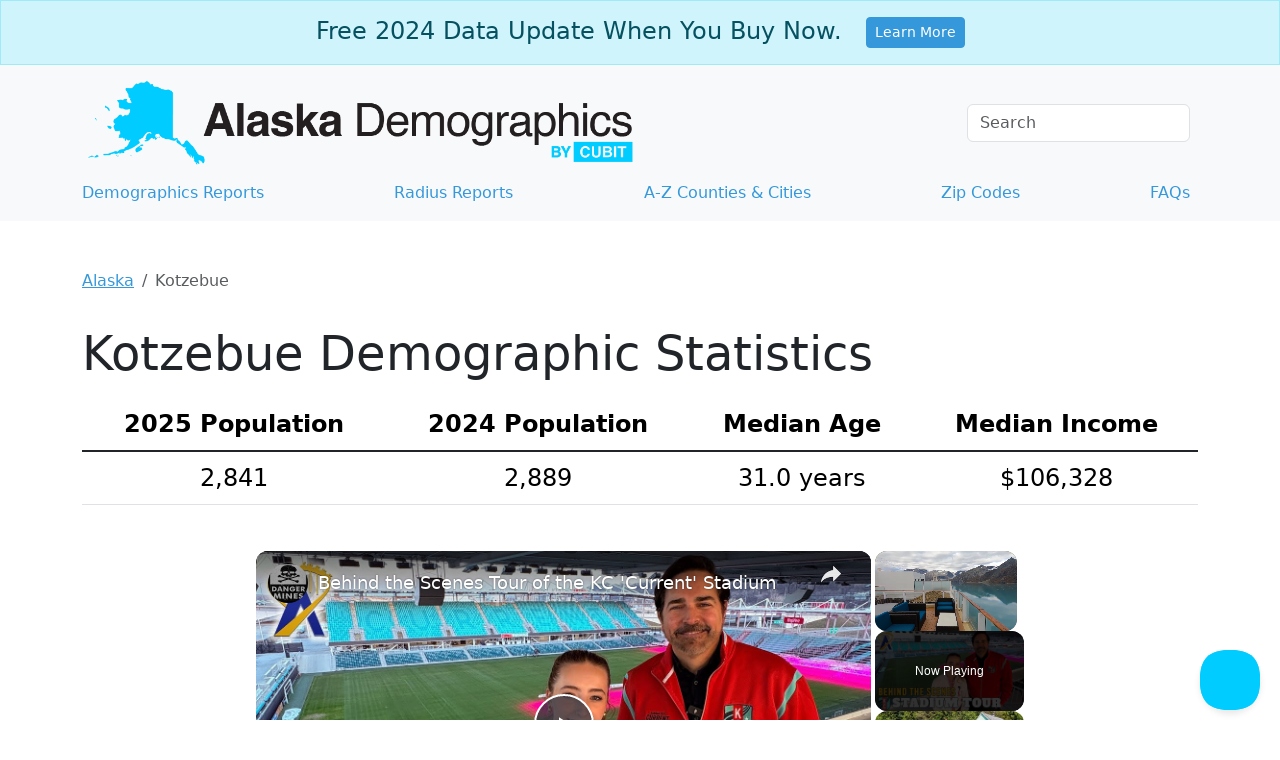

--- FILE ---
content_type: text/vtt; charset=utf-8
request_url: https://video-meta.open.video/caption/W3Pw9TUQ6JWX/5fcc9dddae564e3046c198d9bf9eece7_en-US.vtt
body_size: 4318
content:
WEBVTT

00:00.009 --> 00:06.750
Finding affordable housing in Alaska. This is Dave
Layfield, founder of affordable housing online

00:07.000 --> 00:13.039
I founded affordable housing online over 25 years ago
because as an affordable housing industry professional

00:13.350 --> 00:19.780
I realized just how hard it was for low income Americans to find
the information they needed to solve complex housing problems

00:20.420 --> 00:27.079
I'm proud to report that over the years, our housing experts have helped
millions of renters find affordable housing like section eight vouchers and rent

00:27.079 --> 00:34.029
subsidized apartments. I hope this video and the other resources we
have put together can help you find affordable housing in Alaska

00:34.709 --> 00:43.990
Alaska is home to more than 730,000 people with more than 29% of
those being renters affordable housing online monitors millions

00:43.990 --> 00:50.490
of rental units across the country including thousands
in Alaska. Based on the US census bureau data

00:50.720 --> 00:59.450
The median monthly rent for a two bedroom apartment at the
start of 2024 in Alaska is 1351 which is an 8% increase from the

00:59.450 --> 01:07.370
previous year. 39% of renters in Alaska are cost burdened which
means they are paying more than 30% of their income for rent

01:08.110 --> 01:12.410
renters in Alaska experience less rent
overburden compared to renters across the us

01:12.750 --> 01:18.569
The current vacancy rate for rentals in Alaska is
6% which is a 1% decrease from the previous year

01:19.150 --> 01:23.930
So what sort of affordable rental homes are
set aside for low income renters in Alaska

01:24.199 --> 01:33.309
There are more than 310 affordable apartment communities containing thousands of
affordable apartments that have rents that are income restricted or have subsidized rent

01:33.889 --> 01:39.190
These include accessible units designed for persons
with disabilities and housing set aside for seniors

01:39.910 --> 01:47.489
Alaska offers over 5000 income restricted apartments where tenants
typically pay no more than 30% of their income towards rent and utilities

01:48.139 --> 01:53.849
Additionally, there are nearly 3000 apartments that base
a tenant's rent on their income in these rental units

01:53.849 --> 02:02.589
A tenant only pays 30% of their income for rent. Alaska is served by two public
housing authorities which manage several federal housing programs including

02:02.589 --> 02:11.679
public housing section eight, housing choice voucher and project-based voucher
programs. The section eight and project based voucher programs in Alaska

02:11.679 --> 02:20.199
provide vouchers for just under 5000 households. Tenants receiving
assistance through the voucher program pay rent based on 30% of their income

02:20.339 --> 02:25.929
But housing vouchers in Alaska on average
provide $671 per month towards rent

02:26.059 --> 02:35.100
While tenants typically pay about $554 to rent and utilities. The section
eight waiting list for Alaska has an average wait time of 82 months

02:35.100 --> 02:42.429
which is longer as compared to other states across the US. For the
open status of section eight waiting lists in Alaska check the housing

02:42.429 --> 02:51.770
waiting list page on affordable housing online. The public housing
program in Alaska provides 1248 rent assisted homes to low income renters

02:52.179 --> 02:57.330
like the section eight program. Public housing residents
don't pay more than 30% of their income toward rent

02:58.160 --> 03:06.070
On average public housing residents pay $715 per month towards
rent and utilities for the open status of public housing

03:06.070 --> 03:14.910
Waiting lists in Alaska, check the housing waiting list page on affordable
housing online for a detailed look at the 310 affordable properties in Alaska

03:14.960 --> 03:21.589
and the most current information available on open waiting list, researched
and verified by the housing experts at affordable housing online

03:21.830 --> 03:31.009
Check the Alaska page on affordable housing online. Make sure to check out
Dave's thoughts for each of the 100,000 plus apartment communities and millions

03:31.009 --> 03:36.229
of apartments in our database. Using my 30
years of affordable rental housing experience

03:36.320 --> 03:42.830
I have yzed each property and assessed how each can
benefit you and your family and to make the most of your time

03:42.830 --> 03:49.389
Be sure to sign up for email alerts and our Facebook group to
hear about new housing opportunities as they become available

03:50.029 --> 03:55.289
Thanks for visiting affordable housing online and we
wish you success in your search for affordable housing


--- FILE ---
content_type: text/vtt; charset=utf-8
request_url: https://video-meta.open.video/caption/4fuOtcSr69Ps/907cc334c6b4cb34a5dede934832f069_en-US.vtt
body_size: 3664
content:
WEBVTT

00:01.700 --> 00:31.400
So this isn't the best Norwegian port because
they've got their own pier where they dock

00:32.020 --> 00:40.240
And basically, you go to this building ahead of us. And you
catch buses that take in for like a 15, 20-minute ride into town

00:43.400 --> 00:47.280
So it kind of sucks when other cruise
lines are parking right there in town

00:47.680 --> 00:53.800
Now, last time I was here, where the buses dropped off, it
was still like a 15-minute walk into the cool part of town

00:54.880 --> 01:09.560
Interesting part of town. So we'll see. If they masons, you'd
think they'd be able to put a new coat of paint on the building

01:20.300 --> 01:37.734
So unique thing about Ketchkin they don have a lot of let say corporate stores They have a Walmart It outside of town They have a Walmart It outside
of town the local officials wouldn let them build it in town because they wanted to protect the local grocers and stuff like that in the local stores

01:38.174 --> 01:43.594
So, you won't find many corporate places in town.
You gotta go outside of town, and my understanding is

01:43.594 --> 02:26.294
the Walmart they have here is extremely small. The
Ketchikan area was originally a summer fishing camp

02:26.294 --> 02:32.854
for the Tlingit people. In 1885, a man named Mike
Martin showed up. He'd been sent there by an Oregon

02:32.854 --> 02:38.474
canning company looking to establish a new canning
place up in Alaska, and he decided this was a good

02:38.474 --> 02:46.674
place. In 1890, they only had a population of 40
residents, and by 1900, it was 459, and by 1910

02:46.834 --> 02:51.454
they'd gone all the way up to 1,600 residents.
So the town was really popping up around this

02:51.454 --> 02:57.774
cannery. Ketchikan has a few different nicknames.
It's known as the Salmon Capital of the World

02:57.914 --> 03:11.029
the Rain Capital of Alaska and Alaska First City Now they got that one because it the most southern city in
Alaska in the Inside Passage area They got a couple villages that are lower but if you taking a boat up to Alaska

03:11.289 --> 03:25.129
Ketchkin's the first city you could come to. Now, these are
the happy recipients of the fish that don't make it all the way

03:27.269 --> 03:31.849
They'll feast on these guys for weeks.
or they'll feast on the fish for weeks

03:33.409 --> 03:40.489
Give a good chance there's a very interesting thing. It's
a documentary, but it's called Nature's Great Events

03:40.769 --> 03:47.409
and it talks about the migration of the zebra
and everyone else across the different savannas

03:48.349 --> 03:53.289
Then one of them is talking about the salmon run
and how it benefits so many different animals

03:53.629 --> 04:03.489
not just the salmon. Seems to be a lot of
broken down boats in people's yards around here

04:05.369 --> 04:11.349
Right after I passed this family, I heard a muffled
yelling from inside one of the apartments to my left

04:12.129 --> 04:28.269
And that turned into something weird. How
you doing? So the saddest thing just happened

04:29.189 --> 04:42.044
after I talked to that security guard that not the best part of town I mean they got to have a security guard There
a lot of homeless up there And out of this house right after I turned off the camera came a I want to say a woman

04:42.704 --> 04:51.964
Might be wrong. Dressed like all in leather with
a mohawk. Like she was an extra in a Mad Max movie

04:52.024 --> 04:59.064
I'm not even kidding. And she was yelling at me about something. I wanted to
film her, but I didn't want to aggravate the situation with a crazy person

04:59.544 --> 05:06.844
So, yeah, if you come to Ketchkin, stay in the tourist area.
Don't go wandering out into the Mad Max area up the hill here

05:29.064 --> 05:51.784
All right, that's our little
walking tour of Ketchikan, Alaska

05:52.104 --> 05:56.744
I hope you guys enjoyed it. Don't forget to give
the video a big thumbs up. Hit that subscribe button

05:56.964 --> 06:00.104
Everybody have a great
day. Be nice to each other


--- FILE ---
content_type: text/vtt; charset=utf-8
request_url: https://video-meta.open.video/caption/FCnK-r8Go6FX/d7602c12bc2080270db7e5aa23f4dddc_en-US.vtt
body_size: 5249
content:
WEBVTT

00:00.000 --> 00:11.000
Hey guys, it's Katherine! I am at the CPKC Stadium, the home of the KC
Current, here to take you on a behind-the-scenes tour. Let's kick it off

00:19.000 --> 00:24.000
I am here with Ben, the VP of Community Relations. Thank
you so much for having me out here today and meeting with me

00:24.000 --> 00:28.880
We're so excited to have you here. We
appreciate you coming to CPKC Stadium

00:28.880 --> 00:33.540
So it is the first purpose-built stadium
in the world specifically built for

00:33.540 --> 00:37.080
women. That is incredible. It's great. We're
so proud to have it here in Kansas City

00:37.080 --> 00:41.500
Of course. Well, can we get started on our
tour? I'd love to show you around. Perfect

00:41.500 --> 00:49.580
All right. So we are now at the Team Store.
Can you tell me a little bit about it

00:49.580 --> 00:56.580
Well as the Kansas City Current in Kansas you see a lot of merch
so we're so proud of the support we receive from the community

00:56.580 --> 01:00.580
A lot of people wearing teal and a lot of
times they've got it here at the team store

01:00.580 --> 01:21.070
This is the only store in the league dedicated directly to this specific team so we really proud to have a story and a half all dedicated to Kansas City Current Yes of course and right at the
stadium really convenient if you here for a game then get your merch here You going to load up on your merch right before you cheer on the current I been hearing some construction across the street

01:21.070 --> 01:30.030
What's going on over there? Well, we are building Current Landing. And
Current Landing will be an outstanding area for retail, the center of events

01:30.570 --> 01:34.330
It'll really bring people before and
after the game, all kinds of activities

01:34.870 --> 01:39.170
It's also a really cool design. It allows people
to get really close to the Missouri River

01:39.170 --> 01:43.410
So there's a trail. You'll be able to
access the river like never before

01:43.410 --> 01:49.410
Oh that's great! Yeah, so we're thrilled to have it so close
here to the stadium so I think current fans will really enjoy it

01:49.410 --> 01:55.650
So we've had the opportunity to see some of the outside. I'd love
to show you inside, so let's head inside our premium entrance

01:55.650 --> 02:07.290
Let's do it! So here we are into our premium entrance and this
space was actually designed after elements of Union Station. Oh

02:07.290 --> 02:11.290
So if you've been to Union Station,
it's obviously a train station

02:11.290 --> 02:19.130
So there's many train elements throughout this space. Yes.
So this is a great way to welcome people to Kansas City

02:19.130 --> 02:23.730
To welcome Kansas City because we have a lot of visitors
come through, but specifically CPKC Stadium. Yeah

02:23.730 --> 02:35.981
So yeah As we been walking around I been seeing a lot of art in the hallways Can you tell me a little
bit about that Prior to opening our owners commissioned local artists to create pieces for this hallway

02:35.981 --> 02:40.701
They're all female artists and they all bring
their unique perspective to their thoughts

02:40.701 --> 02:47.661
about opening the first stadium for women in the world.
You don't always expect that in a sports stadium

02:47.661 --> 02:53.581
Of course. So it is definitely something that makes
CBKC Stadium a little different than most stadiums. Yes

02:53.581 --> 03:01.421
as we walk we talk a lot about the type of
soccer that our team plays so relentless

03:01.421 --> 03:09.421
attacking soccer so as players take the pitch
they're reminded of the type of hard soccer that

03:09.421 --> 03:16.301
our uh that our players do yes so this is title
nine which is the law in the early 70s that

03:16.301 --> 03:23.021
enforced equal access for men and women especially
in schools but it's interesting that it took almost

03:23.021 --> 03:28.601
50 years for this stadium to be built
after title 9 was enacted. So it's

03:28.601 --> 03:36.881
important for us that we have this on the wall. Our players as they take the
field are walking along this path. They're often hand-in-hand with a child so

03:36.881 --> 03:51.311
it a tradition in soccer that children are introduced with the players when they first introduce at the start of the game
We experiencing the hallway I think it be really cool for you to see where all the action happens on the pitch Thank you

03:54.911 --> 04:02.271
Imagine you're a Kansas City current player. You're
walking down the stairs. The crowd's going wild

04:02.271 --> 04:09.271
And this is being introduced and
so we're heading to the pitch

04:09.271 --> 04:16.771
So this is the same path that our players
take. And so we'll stand right here

04:16.771 --> 04:20.271
Just I want you to kind of be able
to take it all in. Yeah, take it in

04:20.271 --> 04:24.771
We're standing in front of where the
players sit. So the KC Current bench

04:24.771 --> 04:28.771
You may know, but some of your viewers
may not know that the pitch is the field

04:28.771 --> 04:35.271
So in soccer we call it the pitch. But you will notice
these grow lights, they give out this magenta hue

04:35.831 --> 04:45.111
That is specifically chosen for this grass that's grown here. So
we can utilize these grow lights to keep our pitch green all year

04:45.111 --> 04:53.671
even when there is snow or freezing weather. Yeah, that's
incredible. We have 11,500 fans cheering loudly for our team. Yeah

04:53.671 --> 04:59.271
We've sold out two years of regular season home games.
So we have a great support system for this team

04:59.271 --> 04:59.911
Of course


--- FILE ---
content_type: text/vtt; charset=utf-8
request_url: https://video-meta.open.video/caption/4fuOtcSr69Ps/907cc334c6b4cb34a5dede934832f069_en-US.vtt
body_size: 3649
content:
WEBVTT

00:01.700 --> 00:31.400
So this isn't the best Norwegian port because
they've got their own pier where they dock

00:32.020 --> 00:40.240
And basically, you go to this building ahead of us. And you
catch buses that take in for like a 15, 20-minute ride into town

00:43.400 --> 00:47.280
So it kind of sucks when other cruise
lines are parking right there in town

00:47.680 --> 00:53.800
Now, last time I was here, where the buses dropped off, it
was still like a 15-minute walk into the cool part of town

00:54.880 --> 01:09.560
Interesting part of town. So we'll see. If they masons, you'd
think they'd be able to put a new coat of paint on the building

01:20.300 --> 01:37.734
So unique thing about Ketchkin they don have a lot of let say corporate stores They have a Walmart It outside of town They have a Walmart It outside
of town the local officials wouldn let them build it in town because they wanted to protect the local grocers and stuff like that in the local stores

01:38.174 --> 01:43.594
So, you won't find many corporate places in town.
You gotta go outside of town, and my understanding is

01:43.594 --> 02:26.294
the Walmart they have here is extremely small. The
Ketchikan area was originally a summer fishing camp

02:26.294 --> 02:32.854
for the Tlingit people. In 1885, a man named Mike
Martin showed up. He'd been sent there by an Oregon

02:32.854 --> 02:38.474
canning company looking to establish a new canning
place up in Alaska, and he decided this was a good

02:38.474 --> 02:46.674
place. In 1890, they only had a population of 40
residents, and by 1900, it was 459, and by 1910

02:46.834 --> 02:51.454
they'd gone all the way up to 1,600 residents.
So the town was really popping up around this

02:51.454 --> 02:57.774
cannery. Ketchikan has a few different nicknames.
It's known as the Salmon Capital of the World

02:57.914 --> 03:11.029
the Rain Capital of Alaska and Alaska First City Now they got that one because it the most southern city in
Alaska in the Inside Passage area They got a couple villages that are lower but if you taking a boat up to Alaska

03:11.289 --> 03:25.129
Ketchkin's the first city you could come to. Now, these are
the happy recipients of the fish that don't make it all the way

03:27.269 --> 03:31.849
They'll feast on these guys for weeks.
or they'll feast on the fish for weeks

03:33.409 --> 03:40.489
Give a good chance there's a very interesting thing. It's
a documentary, but it's called Nature's Great Events

03:40.769 --> 03:47.409
and it talks about the migration of the zebra
and everyone else across the different savannas

03:48.349 --> 03:53.289
Then one of them is talking about the salmon run
and how it benefits so many different animals

03:53.629 --> 04:03.489
not just the salmon. Seems to be a lot of
broken down boats in people's yards around here

04:05.369 --> 04:11.349
Right after I passed this family, I heard a muffled
yelling from inside one of the apartments to my left

04:12.129 --> 04:28.269
And that turned into something weird. How
you doing? So the saddest thing just happened

04:29.189 --> 04:42.044
after I talked to that security guard that not the best part of town I mean they got to have a security guard There
a lot of homeless up there And out of this house right after I turned off the camera came a I want to say a woman

04:42.704 --> 04:51.964
Might be wrong. Dressed like all in leather with
a mohawk. Like she was an extra in a Mad Max movie

04:52.024 --> 04:59.064
I'm not even kidding. And she was yelling at me about something. I wanted to
film her, but I didn't want to aggravate the situation with a crazy person

04:59.544 --> 05:06.844
So, yeah, if you come to Ketchkin, stay in the tourist area.
Don't go wandering out into the Mad Max area up the hill here

05:29.064 --> 05:51.784
All right, that's our little
walking tour of Ketchikan, Alaska

05:52.104 --> 05:56.744
I hope you guys enjoyed it. Don't forget to give
the video a big thumbs up. Hit that subscribe button

05:56.964 --> 06:00.104
Everybody have a great
day. Be nice to each other


--- FILE ---
content_type: text/vtt; charset=utf-8
request_url: https://video-meta.open.video/caption/gehygwz5VvlW/8e7c8ee5ad5740ba483d0ad7d3d4fa21_en-US.vtt
body_size: 12740
content:
WEBVTT

00:00.000 --> 00:02.780
Alaska is the largest U.S.
state by a wide margin

00:03.200 --> 00:08.860
At approximately 660,000 square miles, it is more
than twice the size of the next largest state, Texas

00:09.340 --> 00:15.540
But while Alaska is mostly lauded for its size, the state is also
incredibly important to the United States for a number of reasons

00:15.980 --> 00:20.120
In fact, it might be the most important
state the U.S. has. Here's why

00:24.480 --> 00:30.300
Welcome to Geography by Jeff. Alaska is not often
thought about in the daily lives of most Americans

00:30.980 --> 00:37.780
It's pretty far away, relatively small in terms of population, and is
only ever really talked about when we talk about the sheer size of it

00:37.980 --> 00:43.780
But Alaska actually has a lot going for it, not only for the
people who live there, but for the United States as a whole

00:44.220 --> 00:49.300
In today's episode, we're going to explore why Alaska
could be the most important state to the United States

00:49.800 --> 00:56.640
But before we get to today's episode, if you enjoy my content, be sure to
check out the podcast that I co-host with geography professor Hunter Shobe

00:57.220 --> 01:07.120
Each week we bring you a fun-filled episode rooted in geography. And you can listen to every
episode right here on YouTube, Apple Podcasts, Spotify, or wherever you get your podcasts

01:11.540 --> 01:17.160
Alaska has kind of a long and winding history when it comes to
how it ultimately ended up in the hands of the United States

01:17.740 --> 01:21.240
While those of us who live in the United States
take for granted that our largest state has always

01:21.240 --> 01:26.660
been there, the reality is that, were it not for
a particular set of circumstances, Alaska would

01:26.660 --> 01:31.720
very likely remain with Russia or be a part of
Canada today. Alaska, of course, has always been

01:31.720 --> 01:36.560
inhabited by various indigenous tribes that
still largely exist today. But during the age of

01:36.560 --> 01:41.920
exploration, the first Europeans began making
inroads into the general area. In fact, it's

01:41.920 --> 01:46.460
theorized that Russian explorers could have
arrived on the shores of Alaska in the mid-1600s

01:46.460 --> 01:50.120
Regardless of whether Russian explorers
made it to Alaska that long ago

01:50.560 --> 01:56.100
they certainly were the first to make it in the 1700s.
This began Russia's American colonial ambitions

01:56.740 --> 02:00.800
The first full Russian settlement
was founded in 1784 on Kodiak Island

02:01.520 --> 02:09.060
Russia's colonies in Alaska, however, were never very profitable. Most of Russia's
population centers were and still are based in the western part of their country

02:09.060 --> 02:12.660
near Europe, which was very far
away from the new Alaskan colonies

02:12.860 --> 02:19.320
given the transportation technologies available at the time.
And not only that, but Alaska was also very inhospitable

02:20.100 --> 02:24.400
During the mid-1700s and 1800s, the
world was far colder than it is today

02:24.980 --> 02:36.779
And this led to an Alaska that was much more difficult to live in But Russia wasn the only European power with
eyes on Alaska at the time The Spanish and British also believed that the area should belong to them The Spanish

02:36.779 --> 02:41.639
held that the entire region was theirs based on
a proclamation made in the 1400s, but no Spanish

02:41.639 --> 02:46.459
colonies or forts were ever founded in Alaska.
Likewise, the British would establish a few

02:46.459 --> 02:51.099
trading colonies in the mid-1700s, but mostly
focused their efforts on the rest of British

02:51.099 --> 02:55.279
Canada, including their ongoing dispute with
the United States over the Oregon country

02:55.739 --> 02:59.779
By the 1860s, the Russian government was
ready to abandon its colony in Alaska

03:00.239 --> 03:07.619
overhunting severely reduced the fur-bearing animal population, and competition
from British and Americans made it unprofitable for the Russian Empire

03:08.199 --> 03:11.899
This, combined with the difficulties of
supplying and protecting such a distant colony

03:12.539 --> 03:19.339
reduced interest in the territory. Not least, Russia at the time was
feeling like the Alaska Territory would eventually fall into Britain's hands

03:19.339 --> 03:24.439
if they didn't do something. So they opted to
sell the territory to the United States instead

03:24.999 --> 03:31.299
In 1867, the United States and Russia formalized the
sale of the Alaska Territory for a total of $7.2 million

03:32.139 --> 03:35.739
Alaska as a U.S. territory would
exist as a military colony of sorts

03:35.859 --> 03:44.579
with the military running the state between 1867 and 1884. From then,
the U.S. President would appoint a governor to oversee the territory

03:45.199 --> 03:49.439
Cities within Alaska were not even able to
be formally incorporated until the year 1900

03:49.999 --> 03:55.319
and it would take another 59 years for Alaska to become a
full state, with the passing of the Alaska Statehood Act

03:55.779 --> 04:00.379
The United States bought Alaska at the low,
low price of about $11 per square mile

04:00.879 --> 04:04.819
That's an incredible deal. And while
Alaska is still not very populated

04:04.819 --> 04:10.079
and exists very far away from the rest of the United States,
it's still incredibly important for the country as a whole

04:10.379 --> 04:15.539
But before we get into exactly why Alaska is so important,
if you're enjoying this video, hit that subscribe button

04:16.039 --> 04:27.719
More fun geography videos are just a single click away. While scientists certainly
weren't predicting the kind of rampant climate change we're beginning to experience today

04:28.239 --> 04:35.739
though some scientists were sounding the alarm as early as 1820, it's turned
out to be an incredibly wise investment in terms of future resource gathering

04:36.299 --> 04:40.079
But that's not to say climate change will
be good for Alaska. Quite the contrary

04:40.519 --> 04:44.819
According to the National Climate Assessment
created by the U.S. Global Change Research Program

04:45.479 --> 05:13.338
Alaska is heating at a rate twice as fast as the rest of the United States. This has already caused widespread glacier melt reduced sea ice reduced permafrost leading to the drunken forest effect and of course an overall drier climate that leads to larger
and more dangerous wildfires But there are some potentially huge benefits to the United States at large if climate change were to cause serious disruption to the rest of the country The biggest being agriculture As it turns out owning Alaska during the age of

05:13.338 --> 05:18.018
climate change could lead to a new breadbasket
for the United States. Current climate change

05:18.018 --> 05:21.678
models are predicting that the traditional
breadbasket regions of the country, such as the

05:21.678 --> 05:26.558
California Central Valley and the Midwest, will
become drier, making growing a vast quantity of

05:26.558 --> 05:32.938
crops very challenging. But Alaska, a huge state
already with quite a lot of water, could pose as a

05:32.938 --> 05:38.458
potential solution. Between now and the year 2100,
the amount of days Alaska is expected to be able

05:38.458 --> 05:42.578
to farm food will double. This means that food
that normally wouldn't have been able to be grown

05:42.578 --> 05:47.618
in Alaska, due to the amount of time required in
warmer weather, will suddenly become much more

05:47.618 --> 05:52.878
viable. Grains, such as barley and wheat, could
become a large agricultural product for Alaska

05:52.878 --> 05:57.718
just as it becomes less viable in the South.
And not only will the growing days double

05:58.098 --> 06:02.058
but the amount of land available to
grow on will expand more than 100 times

06:02.558 --> 06:06.618
Fairbanks, for example, can't grow much
today, but over the next few decades

06:06.718 --> 06:10.658
it could become an agricultural hub,
shipping food all across the world

06:11.118 --> 06:17.218
Thankfully for Alaska, it's already in a very strategically
opportune area for moving things around quickly

06:17.218 --> 06:25.498
While food generation from Alaska will be very
important for the United States in the future

06:25.918 --> 06:34.458
Alaska is hugely important for the United States' strategic operations today. The whole
state of Alaska and its biggest city of Anchorage are both located near the North Pole

06:34.458 --> 06:42.058
And because of this, despite what many maps would have us believe, Alaska
is located very close to a number of the world's most important countries

06:42.418 --> 06:51.718
including those that compete directly with the U.S. If we were to draw a
straight line, the distance between Anchorage and Beijing is 3,970 miles

06:52.138 --> 07:01.978
Moscow, 4,342 miles. Tokyo, 3,457
miles. And Berlin at 4,523 miles

07:02.398 --> 07:08.558
To put this in perspective, the straight line distance
from Washington DC to Moscow is nearly 4,900 miles

07:09.038 --> 07:18.138
Los Angeles to Beijing is over 6,200 miles. Because of these shorter
distances, the US military has a huge force stationed in Alaska year-round

07:18.138 --> 07:28.538
As you watch this video, over 22,000 Air Force, Army, Navy, and Marine Corps personnel,
along with 4,700 Guardsmen and Reservists, are operating within Alaska today

07:28.958 --> 07:43.037
And with Alaska strategic location the US military can deploy almost anywhere in the Northern Hemisphere in very little time But while Alaska
is definitely important for military strategy Alaska is also very important for consumer logistics For the same reasons as we previously

07:43.037 --> 07:48.057
covered, there exists a huge freight terminal
for air cargo in Anchorage. According to the U.S

07:48.057 --> 07:53.137
Department of Transportation, over 1.6 million
tons of freight flew through Alaska in 2021

07:53.797 --> 07:58.817
That's an incredible amount of freight. California,
which has a population about 55 times larger than

07:58.817 --> 08:04.097
Alaska had about 2.1 million tons of freight go
through it. Bottom line, shipping freight through

08:04.097 --> 08:08.857
Alaska cuts down on travel costs quite a bit. And
while air freight transportation is incredibly

08:08.857 --> 08:13.437
important, receding ice in the Arctic Ocean
will also yield new potential trade routes in

08:13.437 --> 08:17.877
international waters close to the North Pole.
The prospect of a maritime link in the Arctic

08:17.877 --> 08:22.937
between Japan, China, and the United States is
growing and will only increase the strategic

08:22.937 --> 08:33.997
importance of Alaska to the United States. While Alaska is important for
the United States in terms of military logistics and future agriculture

08:34.637 --> 08:40.557
the state today is in a bit of a bad situation. Since
2010, the state has suffered from rather anemic growth

08:40.557 --> 08:44.177
In fact, the state is expected to lose
population over the coming decades

08:44.557 --> 08:50.177
which is never something a state wants to see. Much of this lack
of growth is due to the fact that the current economy of Alaska

08:50.177 --> 08:55.757
is incredibly dependent on natural resource development,
the biggest of which is the state's oil industry

08:56.257 --> 09:06.057
And unfortunately for Alaska, that well is kind of running dry. According to recent state plans,
the state's current intake of revenue from oil is about one-eighth as much as it was in 2012

09:06.617 --> 09:13.937
For a state with no sales tax, no income tax, and very few taxes
overall, this doesn't bode well for the state's solvency into the future

09:13.937 --> 09:21.297
This is compounded by the current system where the state of Alaska actually
pays its current residents based on its expected income from the oil industry

09:21.657 --> 09:27.057
So not only are Alaskans not accustomed to paying taxes,
but they actually expect money from their state every year

09:27.517 --> 09:31.117
Luckily for Alaska, the state is just
so incredibly important to the US

09:31.117 --> 09:36.537
that if it weren't to get into any serious trouble,
Uncle Sam would absolutely make sure it stays afloat

09:36.837 --> 09:41.537
Alaska is the United States' secret superpower.
While the state is not a secret, of course

09:41.537 --> 09:45.097
the power and importance of the state
will help solidify America's security

09:45.097 --> 09:49.077
and dominance well into the future. And
for those of us living in the United States

09:49.077 --> 09:54.557
we should all feel lucky that the US owns it and
not Russia. I hope you enjoyed learning a bit more

09:54.557 --> 09:59.357
about Alaska's importance to the United States.
If you did, please subscribe to my channel

09:59.897 --> 10:04.037
And if you wanna watch more of my videos,
you can do so here. Thanks for watching

10:04.397 --> 10:05.177
See you next time


--- FILE ---
content_type: text/javascript
request_url: https://www.alaska-demographics.com/humix/inline_embed
body_size: 15524
content:
var ezS = document.createElement("link");ezS.rel="stylesheet";ezS.type="text/css";ezS.href="//go.ezodn.com/ezvideo/ezvideojscss.css?cb=186";document.head.appendChild(ezS);
var ezS = document.createElement("link");ezS.rel="stylesheet";ezS.type="text/css";ezS.href="//go.ezodn.com/ezvideo/ezvideocustomcss.css?cb=427680-0-186";document.head.appendChild(ezS);
window.ezVideo = {"appendFloatAfterAd":false,"language":"en","titleString":"","titleOption":"","autoEnableCaptions":false}
var ezS = document.createElement("script");ezS.src="//vjs.zencdn.net/vttjs/0.14.1/vtt.min.js";document.head.appendChild(ezS);
(function() {
		let ezInstream = {"prebidBidders":[{"bidder":"onetag","params":{"pubId":"62499636face9dc"},"ssid":"11291"},{"bidder":"pubmatic","params":{"adSlot":"Ezoic_default_video","publisherId":"156983"},"ssid":"10061"},{"bidder":"sharethrough","params":{"pkey":"VS3UMr0vpcy8VVHMnE84eAvj"},"ssid":"11309"},{"bidder":"ttd","params":{"publisherId":"d460e1c9c871da785cd1e97c2bcf771b","supplySourceId":"ezoic"},"ssid":"11384"},{"bidder":"yieldmo","params":{"placementId":"3159086761833865258"},"ssid":"11315"},{"bidder":"rubicon","params":{"accountId":21150,"siteId":269072,"video":{"language":"en","size_id":201},"zoneId":3326304},"ssid":"10063"},{"bidder":"criteo","params":{"networkId":7987,"pubid":"101496","video":{"playbackmethod":[2,6]}},"ssid":"10050"},{"bidder":"amx","params":{"tagid":"ZXpvaWMuY29tLXJvbi12aWRlbw"},"ssid":"11290"},{"bidder":"adyoulike_i_s2s","params":{"placement":"b74dd1bf884ad15f7dc6fca53449c2db"},"ssid":"11314"},{"bidder":"amx_i_s2s","params":{"tagid":"JreGFOmAO"},"ssid":"11290"},{"bidder":"criteo_i_s2s","params":{"networkId":12274,"pubid":"104211","video":{"playbackmethod":[2,6]}},"ssid":"10050"},{"bidder":"onetag_i_s2s","params":{"pubId":"62499636face9dc"},"ssid":"11291"},{"bidder":"pubmatic_i_s2s","params":{"adSlot":"Ezoic_default_video","publisherId":"156983"},"ssid":"10061"},{"bidder":"rubicon_i_s2s","params":{"accountId":21150,"siteId":421616,"video":{"language":"en","size_id":201},"zoneId":2495262},"ssid":"10063"},{"bidder":"sharethrough_i_s2s","params":{"pkey":"kgPoDCWJ3LoAt80X9hF5eRLi"},"ssid":"11309"},{"bidder":"sonobi_i_s2s","params":{"TagID":"86985611032ca7924a34"},"ssid":"10048"}],"apsSlot":{"slotID":"","divID":"","slotName":"","sizes":null,"slotParams":{}},"allApsSlots":[],"genericInstream":false,"UnfilledCnt":0,"AllowPreviousBidToSetBidFloor":false,"PreferPrebidOverAmzn":false,"DoNotPassBidFloorToPreBid":false,"bidCacheThreshold":-1,"rampUp":true,"IsEzDfpAccount":true,"EnableVideoDeals":false,"monetizationApproval":{"DomainId":427680,"Domain":"alaska-demographics.com","HumixChannelId":28209,"HasGoogleEntry":false,"HDMApproved":false,"MCMApproved":true},"SelectivelyIncrementUnfilledCount":false,"BlockBidderAfterBadAd":true,"useNewVideoStartingFloor":false,"addHBUnderFloor":false,"dvama":false,"dgeb":false,"vatc":{"at":"INSTREAM","fs":"UNIFORM","mpw":200,"itopf":false,"bcds":"v","bcdsds":"g","bcd":{"ad_type":"INSTREAM","data":{"country":"US","form_factor":1,"impressions":5378422,"share_ge7":0.80595,"bucket":"bid-rich","avg_depth":9.184716,"p75_depth":12,"share_ge5":0.830087,"share_ge9":0.772816},"is_domain":false,"loaded_at":"2026-02-01T13:46:34.312677155-08:00"}},"totalVideoDuration":0,"totalAdsPlaybackDuration":0,"optimizedPrebidPods":true};
		if (typeof __ezInstream !== "undefined" && __ezInstream.breaks) {
			__ezInstream.breaks = __ezInstream.breaks.concat(ezInstream.breaks);
		} else {
			window.__ezInstream = ezInstream;
		}
	})();
var EmbedExclusionEvaluated = 'exempt'; var EzoicMagicPlayerExclusionSelectors = [".humix-off"];var EzoicMagicPlayerInclusionSelectors = [];var EzoicPreferredLocation = '1';

			window.humixFirstVideoLoaded = true
			window.dispatchEvent(new CustomEvent('humixFirstVideoLoaded'));
		
window.ezVideoIframe=false;window.renderEzoicVideoContentCBs=window.renderEzoicVideoContentCBs||[];window.renderEzoicVideoContentCBs.push(function(){let videoObjects=[{"PlayerId":"ez-4999","VideoContentId":"kBvckz2jyGM","VideoPlaylistSelectionId":0,"VideoPlaylistId":1,"VideoTitle":"American Towns: Ketchikan, Alaska","VideoDescription":"American Towns: Ketchikan, Alaska\n\nAnother stop in Alaska on a Norwegian Cruise Lines Jewel. \nKetchikan, Alaska is the southernmost city in Alaska and is home to around 6000 residents. \n\nDo you need a local Realtor for the area you want to move to? \nI have teamed up with HomeAndMoney.com to help you find one that suits your needs. \nUse this link: https://homeandmoney.com/briggs/\n\nJoin to help support this channel: \nhttps://www.youtube.com/channel/UCecPJBL6E1PVky1-gj6KH5g/join\n\n\n My Other Channels: \n    On This Day  \n  https://www.youtube.com/channel/UCs9MGJ6xVKLKG_YsQkQNLjg\n\n   Life According to Briggs\n    https://www.youtube.com/channel/UCBkk4NYCe6f7sW4TU6_YO-w\n\n   Check out our WEBSITE!: https://www.worldaccordingtobriggs.com/\n   \n\nThe Camera I use: DJI Pocket 2\nhttps://amzn.to/3S9v9Av\n\nI use Vrbo:\nhttps://vrbo.com/affiliate?landingPage=https%3A%2F%2Fwww.vrbo.com%2F%3Fpreferlocale%3Dtrue\u0026amp;camref=1100lqe5h\u0026amp;creativeref=1101l63118\n\n I use Expedia to book all my travel:  \nhttps://prf.hn/click/camref:1011lqh85/creativeref:1100l68075/destination:https://www.expedia.com/?siteid=1\u0026amp;langid=1033\n\n  \n#UnitedStates\n \n\n\n\nThings You should watch or listen to:\n     Hermens Outdoors:\n    https://www.youtube.com/channel/UCgEIwkmBTuhy6Djx6XipM3g\n    Caffeinated Humor Podcast:\n     https://podcasts.apple.com/us/podcast/caffeinated-humor-sarcastic-comedy-for-the-masses/id1485476178\n\n  Email: World2Briggs@Gmail.com\n  Mailing Address:   World According to Briggs\n                                 20449 SW Tualatin Valley Hwy\n                                 # 354\n                                 Aloha, Oregon 97003","VideoChapters":{"Chapters":null,"StartTimes":null,"EndTimes":null},"VideoLinksSrc":"","VideoSrcURL":"https://streaming.open.video/contents/FCnK-r8Go6FX/1769615117/index.m3u8","VideoDurationMs":368335,"DeviceTypeFlag":14,"FloatFlag":14,"FloatPosition":1,"IsAutoPlay":true,"IsLoop":false,"IsLiveStreaming":false,"OutstreamEnabled":false,"ShouldConsiderDocVisibility":true,"ShouldPauseAds":true,"AdUnit":"","ImpressionId":0,"VideoStartTime":0,"IsStartTimeEnabled":0,"IsKeyMoment":false,"PublisherVideoContentShare":{"DomainIdOwner":693934,"DomainIdShare":427680,"DomainNameOwner":"humix_publisher_561394","VideoContentId":"kBvckz2jyGM","LoadError":"[MagicPlayerPlaylist:1]","IsEzoicOwnedVideo":false,"IsGenericInstream":false,"IsOutstream":false,"IsGPTOutstream":false},"VideoUploadSource":"import-from-mrss-feed","IsVertical":false,"IsPreferred":false,"ShowControls":false,"IsSharedEmbed":false,"ShortenId":"hI4cNj_zXaM","Preview":false,"PlaylistHumixId":"","VideoSelection":10,"MagicPlaceholderType":1,"MagicHTML":"\u003cdiv id=ez-video-wrap-ez-4998 class=ez-video-wrap style=\"align-self: stretch;\"\u003e\u003cdiv class=\"ez-video-center ez-playlist-vertical\"\u003e\u003cdiv class=\"ez-video-content-wrap ez-playlist-vertical ez-rounded-border\"\u003e\u003cdiv id=ez-video-wrap-ez-4999 class=\"ez-video-wrap ez-video-magic\" style=\"align-self: stretch;\"\u003e\u003cdiv class=ez-video-magic-row\u003e\u003col class=\"ez-video-magic-list ez-playlist-vertical\"\u003e\u003cli class=\"ez-video-magic-item ez-video-magic-autoplayer\"\u003e\u003cdiv id=floating-placeholder-ez-4999 class=floating-placeholder style=\"display: none;\"\u003e\u003cdiv id=floating-placeholder-sizer-ez-4999 class=floating-placeholder-sizer\u003e\u003cpicture class=\"video-js vjs-playlist-thumbnail\"\u003e\u003cimg id=floating-placeholder-thumbnail alt loading=lazy nopin=nopin\u003e\u003c/picture\u003e\u003c/div\u003e\u003c/div\u003e\u003cdiv id=ez-video-container-ez-4999 class=\"ez-video-container ez-video-magic-redesign ez-responsive ez-float-right\" style=\"flex-wrap: wrap;\"\u003e\u003cdiv class=ez-video-ez-stuck-bar id=ez-video-ez-stuck-bar-ez-4999\u003e\u003cdiv class=\"ez-video-ez-stuck-close ez-simple-close\" id=ez-video-ez-stuck-close-ez-4999 style=\"font-size: 16px !important; text-shadow: none !important; color: #000 !important; font-family: system-ui !important; background-color: rgba(255,255,255,0.5) !important; border-radius: 50% !important; text-align: center !important;\"\u003ex\u003c/div\u003e\u003c/div\u003e\u003cvideo id=ez-video-ez-4999 class=\"video-js ez-vid-placeholder\" controls preload=metadata\u003e\u003cp class=vjs-no-js\u003ePlease enable JavaScript\u003c/p\u003e\u003c/video\u003e\u003cdiv class=ez-vid-preview id=ez-vid-preview-ez-4999\u003e\u003c/div\u003e\u003cdiv id=lds-ring-ez-4999 class=lds-ring\u003e\u003cdiv\u003e\u003c/div\u003e\u003cdiv\u003e\u003c/div\u003e\u003cdiv\u003e\u003c/div\u003e\u003cdiv\u003e\u003c/div\u003e\u003c/div\u003e\u003c/div\u003e\u003cli class=\"ez-video-magic-item ez-video-magic-playlist\"\u003e\u003cdiv id=ez-video-playlist-ez-4998 class=vjs-playlist\u003e\u003c/div\u003e\u003c/ol\u003e\u003c/div\u003e\u003c/div\u003e\u003cdiv id=floating-placeholder-ez-4998 class=floating-placeholder style=\"display: none;\"\u003e\u003cdiv id=floating-placeholder-sizer-ez-4998 class=floating-placeholder-sizer\u003e\u003cpicture class=\"video-js vjs-playlist-thumbnail\"\u003e\u003cimg id=floating-placeholder-thumbnail alt loading=lazy nopin=nopin\u003e\u003c/picture\u003e\u003c/div\u003e\u003c/div\u003e\u003cdiv id=ez-video-container-ez-4998 class=\"ez-video-container ez-video-magic-redesign ez-responsive ez-float-right\" style=\"flex-wrap: wrap; width: 640px;transition: width 0.25s ease 0s;\"\u003e\u003cdiv class=ez-video-ez-stuck-bar id=ez-video-ez-stuck-bar-ez-4998\u003e\u003cdiv class=\"ez-video-ez-stuck-close ez-simple-close\" id=ez-video-ez-stuck-close-ez-4998 style=\"font-size: 16px !important; text-shadow: none !important; color: #000 !important; font-family: system-ui !important; background-color: rgba(255,255,255,0.5) !important; border-radius: 50% !important; text-align: center !important;\"\u003ex\u003c/div\u003e\u003c/div\u003e\u003cvideo id=ez-video-ez-4998 class=\"video-js ez-vid-placeholder vjs-16-9\" controls preload=metadata\u003e\u003cp class=vjs-no-js\u003ePlease enable JavaScript\u003c/p\u003e\u003c/video\u003e\u003cdiv class=keymoment-container id=keymoment-play style=\"display: none;\"\u003e\u003cspan id=play-button-container class=play-button-container-active\u003e\u003cspan class=\"keymoment-play-btn play-button-before\"\u003e\u003c/span\u003e\u003cspan class=\"keymoment-play-btn play-button-after\"\u003e\u003c/span\u003e\u003c/span\u003e\u003c/div\u003e\u003cdiv class=\"keymoment-container rewind\" id=keymoment-rewind style=\"display: none;\"\u003e\u003cdiv id=keymoment-rewind-box class=rotate\u003e\u003cspan class=\"keymoment-arrow arrow-two double-arrow-icon\"\u003e\u003c/span\u003e\u003cspan class=\"keymoment-arrow arrow-one double-arrow-icon\"\u003e\u003c/span\u003e\u003c/div\u003e\u003c/div\u003e\u003cdiv class=\"keymoment-container forward\" id=keymoment-forward style=\"display: none;\"\u003e\u003cdiv id=keymoment-forward-box\u003e\u003cspan class=\"keymoment-arrow arrow-two double-arrow-icon\"\u003e\u003c/span\u003e\u003cspan class=\"keymoment-arrow arrow-one double-arrow-icon\"\u003e\u003c/span\u003e\u003c/div\u003e\u003c/div\u003e\u003cdiv id=vignette-overlay\u003e\u003c/div\u003e\u003cdiv id=vignette-top-card class=vignette-top-card\u003e\u003cdiv class=vignette-top-channel\u003e\u003ca class=top-channel-logo target=_blank role=link aria-label=\"channel logo\" style='background-image: url(\"https://video-meta.humix.com/logo/129827/logo-1757063713.webp\");'\u003e\u003c/a\u003e\u003c/div\u003e\u003cdiv class=\"vignette-top-title top-enable-channel-logo\"\u003e\u003cdiv class=\"vignette-top-title-text vignette-magic-player\"\u003e\u003ca class=vignette-top-title-link id=vignette-top-title-link-ez-4998 target=_blank tabindex=0 href=https://open.video/video/hI4cNj_zXaM\u003eBehind the Scenes Tour of the KC 'Current' Stadium\u003c/a\u003e\u003c/div\u003e\u003c/div\u003e\u003cdiv class=vignette-top-share\u003e\u003cbutton class=vignette-top-button type=button title=share id=vignette-top-button\u003e\u003cdiv class=top-button-icon\u003e\u003csvg height=\"100%\" version=\"1.1\" viewBox=\"0 0 36 36\" width=\"100%\"\u003e\n                                        \u003cuse class=\"svg-shadow\" xlink:href=\"#share-icon\"\u003e\u003c/use\u003e\n                                        \u003cpath class=\"svg-fill\" d=\"m 20.20,14.19 0,-4.45 7.79,7.79 -7.79,7.79 0,-4.56 C 16.27,20.69 12.10,21.81 9.34,24.76 8.80,25.13 7.60,27.29 8.12,25.65 9.08,21.32 11.80,17.18 15.98,15.38 c 1.33,-0.60 2.76,-0.98 4.21,-1.19 z\" id=\"share-icon\"\u003e\u003c/path\u003e\n                                    \u003c/svg\u003e\u003c/div\u003e\u003c/button\u003e\u003c/div\u003e\u003c/div\u003e\u003ca id=watch-on-link-ez-4998 class=watch-on-link aria-label=\"Watch on Open.Video\" target=_blank href=https://open.video/video/hI4cNj_zXaM\u003e\u003cdiv class=watch-on-link-content aria-hidden=true\u003e\u003cdiv class=watch-on-link-text\u003eWatch on\u003c/div\u003e\u003cimg style=\"height: 1rem;\" src=https://assets.open.video/open-video-white-logo.png alt=\"Video channel logo\" class=img-fluid\u003e\u003c/div\u003e\u003c/a\u003e\u003cdiv class=ez-vid-preview id=ez-vid-preview-ez-4998\u003e\u003c/div\u003e\u003cdiv id=lds-ring-ez-4998 class=lds-ring\u003e\u003cdiv\u003e\u003c/div\u003e\u003cdiv\u003e\u003c/div\u003e\u003cdiv\u003e\u003c/div\u003e\u003cdiv\u003e\u003c/div\u003e\u003c/div\u003e\u003cdiv id=ez-video-links-ez-4998 style=position:absolute;\u003e\u003c/div\u003e\u003c/div\u003e\u003c/div\u003e\u003cdiv id=ez-lower-title-link-ez-4998 class=lower-title-link\u003e\u003ca href=https://open.video/video/hI4cNj_zXaM target=_blank\u003eBehind the Scenes Tour of the KC 'Current' Stadium\u003c/a\u003e\u003c/div\u003e\u003c/div\u003e\u003c/div\u003e","PreferredVideoType":0,"DisableWatchOnLink":false,"DisableVignette":false,"DisableTitleLink":false,"VideoPlaylist":{"VideoPlaylistId":1,"FirstVideoSelectionId":0,"FirstVideoIndex":0,"Name":"Universal Player","IsLooping":1,"IsShuffled":0,"Autoskip":0,"Videos":[{"PublisherVideoId":2351129,"PublisherId":561394,"VideoContentId":"kBvckz2jyGM","DomainId":693934,"Title":"American Towns: Ketchikan, Alaska","Description":"American Towns: Ketchikan, Alaska\n\nAnother stop in Alaska on a Norwegian Cruise Lines Jewel. \nKetchikan, Alaska is the southernmost city in Alaska and is home to around 6000 residents. \n\nDo you need a local Realtor for the area you want to move to? \nI have teamed up with HomeAndMoney.com to help you find one that suits your needs. \nUse this link: https://homeandmoney.com/briggs/\n\nJoin to help support this channel: \nhttps://www.youtube.com/channel/UCecPJBL6E1PVky1-gj6KH5g/join\n\n\n My Other Channels: \n    On This Day  \n  https://www.youtube.com/channel/UCs9MGJ6xVKLKG_YsQkQNLjg\n\n   Life According to Briggs\n    https://www.youtube.com/channel/UCBkk4NYCe6f7sW4TU6_YO-w\n\n   Check out our WEBSITE!: https://www.worldaccordingtobriggs.com/\n   \n\nThe Camera I use: DJI Pocket 2\nhttps://amzn.to/3S9v9Av\n\nI use Vrbo:\nhttps://vrbo.com/affiliate?landingPage=https%3A%2F%2Fwww.vrbo.com%2F%3Fpreferlocale%3Dtrue\u0026amp;camref=1100lqe5h\u0026amp;creativeref=1101l63118\n\n I use Expedia to book all my travel:  \nhttps://prf.hn/click/camref:1011lqh85/creativeref:1100l68075/destination:https://www.expedia.com/?siteid=1\u0026amp;langid=1033\n\n  \n#UnitedStates\n \n\n\n\nThings You should watch or listen to:\n     Hermens Outdoors:\n    https://www.youtube.com/channel/UCgEIwkmBTuhy6Djx6XipM3g\n    Caffeinated Humor Podcast:\n     https://podcasts.apple.com/us/podcast/caffeinated-humor-sarcastic-comedy-for-the-masses/id1485476178\n\n  Email: World2Briggs@Gmail.com\n  Mailing Address:   World According to Briggs\n                                 20449 SW Tualatin Valley Hwy\n                                 # 354\n                                 Aloha, Oregon 97003","VideoChapters":{"Chapters":null,"StartTimes":null,"EndTimes":null},"Privacy":"public","CreatedDate":"2025-08-22 08:40:51","ModifiedDate":"2025-08-25 16:48:46","PreviewImage":"https://video-meta.open.video/poster/4fuOtcSr69Ps/kBvckz2jyGM_jmINFq.jpg","RestrictByReferer":false,"ImpressionId":0,"VideoDurationMs":368335,"StreamingURL":"https://streaming.open.video/contents/4fuOtcSr69Ps/1755868532/index.m3u8","PublisherVideoContentShare":{"DomainIdOwner":693934,"DomainIdShare":427680,"DomainNameOwner":"humix_publisher_561394","VideoContentId":"kBvckz2jyGM","IsEzoicOwnedVideo":false,"IsGenericInstream":false,"IsOutstream":false,"IsGPTOutstream":false},"ExternalId":"","IABCategoryName":"Tourist Destinations,Travel \u0026 Transportation,People \u0026 Society,education","IABCategoryIds":"655,653,171,132","NLBCategoryIds":"615,606,445,393","IsUploaded":false,"IsProcessed":false,"IsContentShareable":true,"UploadSource":"import-from-mrss-feed","IsPreferred":false,"Category":"","IsRotate":false,"ShortenId":"kBvckz2jyGM","PreferredVideoType":0,"HumixChannelId":114276,"IsHumixChannelActive":true,"VideoAutoMatchType":0,"ShareBaseUrl":"//open.video/","CanonicalLink":"https://open.video/@world-according-to-briggs/v/american-towns-ketchikan-alaska","OpenVideoHostedLink":"https://open.video/@world-according-to-briggs/v/american-towns-ketchikan-alaska","ChannelSlug":"","Language":"en","Keywords":"usa,top 10,united states,States,Top Ten Lists,Lists,relocate,ranked,Best states,Best Cities","HasMultiplePosterResolutions":true,"ResizedPosterVersion":2,"ChannelLogo":"logo/114276/logo-1743759806.webp","OwnerIntegrationType":"off","IsChannelWPHosted":false,"HideReportVideoButton":false,"VideoPlaylistSelectionId":0,"VideoLinksSrc":"","VideoStartTime":0,"IsStartTimeEnabled":0,"AdUnit":"427680-shared-video-3","VideoPlaylistId":1,"InitialIndex":1},{"PublisherVideoId":317845,"PublisherId":241252,"VideoContentId":"d056ee790a63514a727effcabb487e5bc3b8310a2bd672a485cbda0e62a0eaaf","DomainId":386548,"Title":"Enter Questionnaire Data in Stata | Survey Data in Stata","Description":"This video guides us how to enter questionnaire data in Stata. when we conduct a survey, we need to input the survey data in stata before analyzing it.\n\nDownload the code (do and data file) from following link:\nhttps://thedatahall.com/enter-questionnaire-data-in-stata-survey-data-in-stata/\n\n00:00 Introduction to video\n4:09 Import survey data\n5:07 Variable manager\n5:46 Add a note to the whole dataset\n6:00 Add variable labels\n6:55 Add values label \n13:54 Assigne value labels to varaibles","VideoChapters":{"Chapters":null,"StartTimes":null,"EndTimes":null},"Privacy":"public","CreatedDate":"2023-03-19 14:56:44","ModifiedDate":"2023-03-19 15:05:10","PreviewImage":"https://streaming.open.video/poster/uuxxOtrGtudwAHBe/d056ee790a63514a727effcabb487e5bc3b8310a2bd672a485cbda0e62a0eaaf_mFtPbO.jpg","RestrictByReferer":false,"ImpressionId":0,"VideoDurationMs":932364,"StreamingURL":"https://streaming.open.video/contents/uuxxOtrGtudwAHBe/1679238227/index.m3u8","PublisherVideoContentShare":{"DomainIdOwner":386548,"DomainIdShare":427680,"DomainIdHost":386548,"DomainNameOwner":"thedatahall.com","VideoContentId":"d056ee790a63514a727effcabb487e5bc3b8310a2bd672a485cbda0e62a0eaaf","IsEzoicOwnedVideo":false,"IsGenericInstream":false,"IsOutstream":false,"IsGPTOutstream":false},"ExternalId":"","IABCategoryName":"","IABCategoryIds":"","NLBCategoryIds":"","IsUploaded":false,"IsProcessed":false,"IsContentShareable":true,"UploadSource":"import-from-youtube","IsPreferred":false,"Category":"","IsRotate":false,"ShortenId":"HAc7Zkcaks2","PreferredVideoType":0,"HumixChannelId":24139,"IsHumixChannelActive":true,"VideoAutoMatchType":0,"ShareBaseUrl":"//open.video/","CanonicalLink":"https://thedatahall.com/openvideo/v/enter-questionnaire-data-in-stata-survey-data-in-stata","OpenVideoHostedLink":"https://open.video/@thedatahall/v/enter-questionnaire-data-in-stata-survey-data-in-stata","ChannelSlug":"thedatahall","Language":"en","Keywords":"stata training,how to use stata,thedatahall,thedatahall.com,survey data,survey data in stata,value labels,value labels stata,stata value labels,Assigne value labels to varaibles","HasMultiplePosterResolutions":true,"ResizedPosterVersion":1,"ChannelLogo":"logo/24139/logo-1746023451.webp","OwnerIntegrationType":"cf","IsChannelWPHosted":false,"HideReportVideoButton":false,"VideoPlaylistSelectionId":0,"VideoLinksSrc":"","VideoStartTime":0,"IsStartTimeEnabled":0,"AdUnit":"427680-shared-video-3","VideoPlaylistId":1,"InitialIndex":2},{"PublisherVideoId":2082092,"PublisherId":511492,"VideoContentId":"JNrMN0sPWzM","DomainId":639533,"Title":"The Real Reason Russia Sold Alaska To The United States","Description":"Even though we\u0026#39;re used to recognizing Alaska and Hawaii as part of the United States, it\u0026#39;s still kind of bizarre that we have 48 states on the mainland and two others that are thousands of miles away.","VideoChapters":{"Chapters":null,"StartTimes":null,"EndTimes":null},"Privacy":"public","CreatedDate":"2025-04-22 13:43:46","ModifiedDate":"2025-04-22 13:47:45","PreviewImage":"https://video-meta.open.video/poster/kUgK3omZVjqb/JNrMN0sPWzM_nSYYit.jpg","RestrictByReferer":false,"ImpressionId":0,"VideoDurationMs":341241,"StreamingURL":"https://streaming.open.video/contents/kUgK3omZVjqb/1745330660/index.m3u8","PublisherVideoContentShare":{"DomainIdOwner":639533,"DomainIdShare":427680,"DomainNameOwner":"humix_publisher_511492","VideoContentId":"JNrMN0sPWzM","IsEzoicOwnedVideo":false,"IsGenericInstream":false,"IsOutstream":false,"IsGPTOutstream":false},"ExternalId":"","IABCategoryName":"Celebrities \u0026 Entertainment News","IABCategoryIds":"433","NLBCategoryIds":"3","IsUploaded":false,"IsProcessed":false,"IsContentShareable":true,"UploadSource":"import-from-mrss-feed","IsPreferred":false,"Category":"","IsRotate":false,"ShortenId":"JNrMN0sPWzM","PreferredVideoType":0,"HumixChannelId":122813,"IsHumixChannelActive":true,"VideoAutoMatchType":0,"ShareBaseUrl":"//open.video/","CanonicalLink":"https://open.video/@grungehq/v/the-real-reason-russia-sold-alaska-to-the-united-states","OpenVideoHostedLink":"https://open.video/@grungehq/v/the-real-reason-russia-sold-alaska-to-the-united-states","ChannelSlug":"","Language":"en","Keywords":"alaska,Russia,usa,VideoElephant","HasMultiplePosterResolutions":true,"ResizedPosterVersion":1,"ChannelLogo":"logo/122813/logo-1751284939.webp","OwnerIntegrationType":"off","IsChannelWPHosted":false,"HideReportVideoButton":false,"VideoPlaylistSelectionId":0,"VideoLinksSrc":"","VideoStartTime":0,"IsStartTimeEnabled":0,"AdUnit":"427680-shared-video-3","VideoPlaylistId":1,"InitialIndex":3},{"PublisherVideoId":2046936,"PublisherId":561394,"VideoContentId":"JJr_gvZizOM","DomainId":693934,"Title":"Alaska: Why America\u0026#39;s Largest State Is Also Its Most Important","Description":"Alaska is a truly huge state that the United States acquired from Russia for basically peanuts. But Alaska isn\u0026#39;t just very large, it\u0026#39;s also become an incredibly important state for the U.S. in terms of national security for today and well into the future. In this episode, we\u0026#39;ll explore how the U.S. came to acquire Alaska, what Alaska means for the future, why it\u0026#39;s so important today, and some of the problems Alaska is facing right now.","VideoChapters":{"Chapters":null,"StartTimes":null,"EndTimes":null},"Privacy":"public","CreatedDate":"2025-03-31 22:13:22","ModifiedDate":"2025-05-26 03:02:47","PreviewImage":"https://video-meta.open.video/poster/gehygwz5VvlW/JJr_gvZizOM_bSOcuj.jpg","RestrictByReferer":false,"ImpressionId":0,"VideoDurationMs":605538,"StreamingURL":"https://streaming.open.video/contents/gehygwz5VvlW/1743475116/index.m3u8","PublisherVideoContentShare":{"DomainIdOwner":693934,"DomainIdShare":427680,"DomainNameOwner":"humix_publisher_561394","VideoContentId":"JJr_gvZizOM","IsEzoicOwnedVideo":false,"IsGenericInstream":false,"IsOutstream":false,"IsGPTOutstream":false},"ExternalId":"","IABCategoryName":"education","IABCategoryIds":"132","NLBCategoryIds":"393","IsUploaded":false,"IsProcessed":false,"IsContentShareable":true,"UploadSource":"import-from-mrss-feed","IsPreferred":false,"Category":"","IsRotate":false,"ShortenId":"JJr_gvZizOM","PreferredVideoType":0,"HumixChannelId":114524,"IsHumixChannelActive":true,"VideoAutoMatchType":0,"ShareBaseUrl":"//open.video/","CanonicalLink":"https://open.video/@geography-by-geoff/v/alaska-why-americas-largest-state-is-also-its-most-important","OpenVideoHostedLink":"https://open.video/@geography-by-geoff/v/alaska-why-americas-largest-state-is-also-its-most-important","ChannelSlug":"","Language":"en","Keywords":"VideoElephant","HasMultiplePosterResolutions":true,"ResizedPosterVersion":2,"ChannelLogo":"logo/114524/logo-1743689198.webp","OwnerIntegrationType":"off","IsChannelWPHosted":false,"HideReportVideoButton":false,"VideoPlaylistSelectionId":0,"VideoLinksSrc":"","VideoStartTime":0,"IsStartTimeEnabled":0,"AdUnit":"427680-shared-video-3","VideoPlaylistId":1,"InitialIndex":4},{"PublisherVideoId":2600285,"PublisherId":31530,"VideoContentId":"JCNKZIvJGa2","DomainId":68562,"Title":"Kiprun 2026 Trail  Previews: Kipsummit, Kipsummit Max, Kipsummit Race","Description":"Kiprun shoe designer Brieuc Ferron explains the Kipsummit trail shoe lineup.  All shoes have yet to launch in the USA.","VideoChapters":{"Chapters":null,"StartTimes":null,"EndTimes":null},"Privacy":"public","CreatedDate":"2025-12-19 09:05:42","ModifiedDate":"2025-12-19 09:25:11","PreviewImage":"https://video-meta.open.video/poster/KnCW_vOrNu0q/JCNKZIvJGa2_WXAtvf.jpg","RestrictByReferer":false,"ImpressionId":0,"VideoDurationMs":539300,"StreamingURL":"https://streaming.open.video/contents/KnCW_vOrNu0q/1766150833/index.m3u8","PublisherVideoContentShare":{"DomainIdOwner":68562,"DomainIdShare":427680,"DomainIdHost":68562,"DomainNameOwner":"roadtrailrun.com","VideoContentId":"JCNKZIvJGa2","IsEzoicOwnedVideo":false,"IsGenericInstream":false,"IsOutstream":false,"IsGPTOutstream":false},"ExternalId":"","IABCategoryName":"","IABCategoryIds":"","NLBCategoryIds":"","IsUploaded":false,"IsProcessed":false,"IsContentShareable":true,"UploadSource":"import-from-youtube","IsPreferred":false,"Category":"","IsRotate":false,"ShortenId":"JCNKZIvJGa2","PreferredVideoType":0,"HumixChannelId":77405,"IsHumixChannelActive":true,"VideoAutoMatchType":0,"ShareBaseUrl":"//open.video/","CanonicalLink":"https://humix.roadtrailrun.com/v/kiprun-2026-trail-previews-kipsummit-kipsummit-max-kipsummit-race","OpenVideoHostedLink":"https://open.video/@roadtrailruncom/v/kiprun-2026-trail-previews-kipsummit-kipsummit-max-kipsummit-race","ChannelSlug":"roadtrailruncom","Language":"en","Keywords":"","HasMultiplePosterResolutions":true,"ResizedPosterVersion":1,"ChannelLogo":"logo/77405/logo-1745327169.webp","OwnerIntegrationType":"sa","IsChannelWPHosted":false,"HideReportVideoButton":false,"VideoPlaylistSelectionId":0,"VideoLinksSrc":"","VideoStartTime":0,"IsStartTimeEnabled":0,"AdUnit":"427680-shared-video-3","VideoPlaylistId":1,"InitialIndex":5},{"PublisherVideoId":1257889,"PublisherId":11578,"VideoContentId":"_YOXAMGGRsf","DomainId":25031,"Title":"Finding Affordable Housing in Alaska","Description":"Discover how to find low-income apartments in Alaska and understand the various housing programs available. Learn about the various affordable programs and valuable data for renter\u0026#39;s in Alaska. Start your search today and find the perfect affordable home in Alaska.","VideoChapters":{"Chapters":null,"StartTimes":null,"EndTimes":null},"Privacy":"public","CreatedDate":"2024-06-11 11:25:12","ModifiedDate":"2024-06-11 11:37:03","PreviewImage":"https://video-meta.open.video/poster/W3Pw9TUQ6JWX/W3Pw9TUQ6JWX_j1718105113282-dtbfcn_t1718105781_base.004.jpg","RestrictByReferer":false,"ImpressionId":0,"VideoDurationMs":245278,"StreamingURL":"https://streaming.open.video/contents/W3Pw9TUQ6JWX/1718105782/index.m3u8","PublisherVideoContentShare":{"DomainIdOwner":25031,"DomainIdShare":427680,"DomainIdHost":25031,"DomainNameOwner":"affordablehousingonline.com","VideoContentId":"_YOXAMGGRsf","IsEzoicOwnedVideo":false,"IsGenericInstream":false,"IsOutstream":false,"IsGPTOutstream":false},"ExternalId":"","IABCategoryName":"Residential Rentals,Real Estate Listings","IABCategoryIds":"442,445","NLBCategoryIds":"485,481","IsUploaded":false,"IsProcessed":false,"IsContentShareable":true,"UploadSource":"video-production","IsPreferred":false,"Category":"","IsRotate":false,"ShortenId":"_YOXAMGGRsf","PreferredVideoType":0,"HumixChannelId":236,"IsHumixChannelActive":true,"VideoAutoMatchType":0,"ShareBaseUrl":"//open.video/","CanonicalLink":"https://affordablehousingonline.com/openvideo/v/finding-affordable-housing-in-alaska","OpenVideoHostedLink":"https://open.video/@affordable-housing-online/v/finding-affordable-housing-in-alaska","ChannelSlug":"affordable-housing-online","Language":"en","Keywords":"","HasMultiplePosterResolutions":true,"ResizedPosterVersion":0,"ChannelLogo":"logo/236/logo-1717692054.png","OwnerIntegrationType":"ns","IsChannelWPHosted":false,"HideReportVideoButton":false,"VideoPlaylistSelectionId":0,"VideoLinksSrc":"","VideoStartTime":0,"IsStartTimeEnabled":0,"AdUnit":"427680-shared-video-3","VideoPlaylistId":1,"InitialIndex":6},{"PublisherVideoId":1679467,"PublisherId":527425,"VideoContentId":"B52vz0yWjW2","DomainId":655963,"Title":"Data Modelling Overview","Description":"Data Modelling Overview","VideoChapters":{"Chapters":null,"StartTimes":null,"EndTimes":null},"Privacy":"public","CreatedDate":"2024-10-26 22:31:10","ModifiedDate":"2024-11-06 10:14:25","PreviewImage":"https://video-meta.open.video/poster/e1mOswKRoatZ/B52vz0yWjW2_nJRcvk.webp","RestrictByReferer":false,"ImpressionId":0,"VideoDurationMs":220220,"StreamingURL":"https://streaming.open.video/contents/e1mOswKRoatZ/1729985228/index.m3u8","PublisherVideoContentShare":{"DomainIdOwner":655963,"DomainIdShare":427680,"DomainNameOwner":"humix_publisher_527425","VideoContentId":"B52vz0yWjW2","IsEzoicOwnedVideo":false,"IsGenericInstream":false,"IsOutstream":false,"IsGPTOutstream":false},"ExternalId":"","IABCategoryName":"Software,Programming,Networking,Data Management,Business Services","IABCategoryIds":"602,631,600,616,72","NLBCategoryIds":"195,193,189,188,126","IsUploaded":false,"IsProcessed":false,"IsContentShareable":true,"UploadSource":"import-from-youtube","IsPreferred":false,"Category":"","IsRotate":false,"ShortenId":"B52vz0yWjW2","PreferredVideoType":0,"HumixChannelId":94996,"IsHumixChannelActive":true,"VideoAutoMatchType":0,"ShareBaseUrl":"//open.video/","CanonicalLink":"https://open.video/@tutorialspoint/v/data-modelling-overview-7","OpenVideoHostedLink":"https://open.video/@tutorialspoint/v/data-modelling-overview-7","ChannelSlug":"","Language":"en","Keywords":"MongoDB,MongoDB Online Training,Software Engineering,Computer Science,Data Modelling Overview","HasMultiplePosterResolutions":true,"ResizedPosterVersion":0,"ChannelLogo":"logo/94996/logo-1724759447.png","OwnerIntegrationType":"off","IsChannelWPHosted":false,"HideReportVideoButton":false,"VideoPlaylistSelectionId":0,"VideoLinksSrc":"","VideoStartTime":0,"IsStartTimeEnabled":0,"AdUnit":"427680-shared-video-3","VideoPlaylistId":1,"InitialIndex":7},{"PublisherVideoId":2631503,"PublisherId":511492,"VideoContentId":"WR4InODWaZM","DomainId":639533,"Title":"What The World Doesn\u0026#39;t Know About Sarah Palin","Description":"Sarah Palin whirled onto the scene of American politics when she served as John McCain\u0026#39;s VP pick in the 2008 Presidential race. Since then, Palin has never again been at the very center of the media\u0026#39;s attentions, but she hasn\u0026#39;t ridden off into the Alaskan sunset either. Today, we\u0026#39;ll do a roundup of the significant events that have happened in Palin\u0026#39;s colorful life. Not all of these milestones have been happy, but having gotten up and brushed herself off time after time, Palin has proven that she\u0026#39;s as tough as her her gun-toting GOP persona appeared to be. Here\u0026#39;s what the world doesn\u0026#39;t know about Sarah Palin.","VideoChapters":{"Chapters":null,"StartTimes":null,"EndTimes":null},"Privacy":"public","CreatedDate":"2026-01-14 15:29:29","ModifiedDate":"2026-01-14 16:19:31","PreviewImage":"https://video-meta.open.video/poster/i0ryNdzRpaYY/WR4InODWaZM_vVcllP.jpg","RestrictByReferer":false,"ImpressionId":0,"VideoDurationMs":314647,"StreamingURL":"https://streaming.open.video/contents/i0ryNdzRpaYY/1768407527/index.m3u8","PublisherVideoContentShare":{"DomainIdOwner":639533,"DomainIdShare":427680,"DomainNameOwner":"humix_publisher_511492","VideoContentId":"WR4InODWaZM","IsEzoicOwnedVideo":false,"IsGenericInstream":false,"IsOutstream":false,"IsGPTOutstream":false},"ExternalId":"","IABCategoryName":"Family \u0026 Relationships","IABCategoryIds":"186","NLBCategoryIds":"446","IsUploaded":false,"IsProcessed":false,"IsContentShareable":true,"UploadSource":"import-from-mrss-feed","IsPreferred":false,"Category":"","IsRotate":false,"ShortenId":"WR4InODWaZM","PreferredVideoType":0,"HumixChannelId":122812,"IsHumixChannelActive":true,"VideoAutoMatchType":0,"ShareBaseUrl":"//open.video/","CanonicalLink":"https://open.video/@thelist/v/what-the-world-doesnt-know-about-sarah-palin","OpenVideoHostedLink":"https://open.video/@thelist/v/what-the-world-doesnt-know-about-sarah-palin","ChannelSlug":"","Language":"en","Keywords":"SarahPalin,UnknownFacts,Secrets","HasMultiplePosterResolutions":true,"ResizedPosterVersion":2,"ChannelLogo":"logo/122812/logo-1751284838.webp","OwnerIntegrationType":"off","IsChannelWPHosted":false,"HideReportVideoButton":false,"VideoPlaylistSelectionId":0,"VideoLinksSrc":"","VideoStartTime":0,"IsStartTimeEnabled":0,"AdUnit":"427680-shared-video-3","VideoPlaylistId":1,"InitialIndex":8},{"PublisherVideoId":2631035,"PublisherId":561394,"VideoContentId":"IBqlNWEbqGM","DomainId":693934,"Title":"Seward to Homer Alaska Travel Guide 4K","Description":"Today we show you around the Kenai Peninsula in Southern Alaska. We start out in Seward, walking around showing you along the waterfront and the downtown area. Then we drive down through Soldotna to Homer. We check out the Homer Spit and the downtown area around Homer. We also stop at some parks along the coastline of the Cook Inlet where there is more fishing and some Bald Eagles.\n\nMoments in Alaska\n\n0:00 Intro\n0:16  Seward Alaska\n8:26 Drive to Homer\n9:58 Homer Alaska\n\n#Homer #Alaska #TravelGuide\n\nIsland Hopper TV takes you around the world to the premiere travel destinations. Our virtual travel guides from across America to Asia, Europe and Australia have assisted many world travelers in educating themselves on their next destination to travel or even vacation.","VideoChapters":{"Chapters":null,"StartTimes":null,"EndTimes":null},"Privacy":"public","CreatedDate":"2026-01-14 02:40:07","ModifiedDate":"2026-01-14 04:03:21","PreviewImage":"https://video-meta.open.video/poster/6riWtFvlogv4/IBqlNWEbqGM_fewmeB.jpg","RestrictByReferer":false,"ImpressionId":0,"VideoDurationMs":916616,"StreamingURL":"https://streaming.open.video/contents/6riWtFvlogv4/1768365636/index.m3u8","PublisherVideoContentShare":{"DomainIdOwner":693934,"DomainIdShare":427680,"DomainNameOwner":"humix_publisher_561394","VideoContentId":"IBqlNWEbqGM","IsEzoicOwnedVideo":false,"IsGenericInstream":false,"IsOutstream":false,"IsGPTOutstream":false},"ExternalId":"","IABCategoryName":"Tourist Destinations","IABCategoryIds":"655","NLBCategoryIds":"615","IsUploaded":false,"IsProcessed":false,"IsContentShareable":true,"UploadSource":"import-from-mrss-feed","IsPreferred":false,"Category":"","IsRotate":false,"ShortenId":"IBqlNWEbqGM","PreferredVideoType":0,"HumixChannelId":132880,"IsHumixChannelActive":true,"VideoAutoMatchType":0,"ShareBaseUrl":"//open.video/","CanonicalLink":"https://open.video/@island-hopper-tv/v/seward-to-homer-alaska-travel-guide-4k","OpenVideoHostedLink":"https://open.video/@island-hopper-tv/v/seward-to-homer-alaska-travel-guide-4k","ChannelSlug":"","Language":"en","Keywords":"travel,alaska,Homer,travel guide,Seward,kenai peninsula,Bald Eagles,Virtual Tour,Cook Inlet,homer alaska","HasMultiplePosterResolutions":true,"ResizedPosterVersion":0,"ChannelLogo":"logo/132880/logo-1759238860.webp","OwnerIntegrationType":"off","IsChannelWPHosted":false,"HideReportVideoButton":false,"VideoPlaylistSelectionId":0,"VideoLinksSrc":"","VideoStartTime":0,"IsStartTimeEnabled":0,"AdUnit":"427680-shared-video-3","VideoPlaylistId":1,"InitialIndex":9}],"IsVerticalPlaylist":false,"HumixId":""},"VideoRankingConfigId":1,"CollectionId":1924,"ScoreGroupId":1,"VideoAutoMatchType":1,"HumixChannelId":114276,"HasNextVideo":false,"NextVideoURL":"","ShareBaseUrl":"//open.video/","CanonicalLink":"https://open.video/@world-according-to-briggs/v/american-towns-ketchikan-alaska","OpenVideoHostedLink":"","ChannelSlug":"","ChannelLogo":"logo/114276/logo-1743759806.webp","PlayerLogoUrl":"","PlayerBrandingText":"","IsChannelWPHosted":false,"IsHumixApp":false,"IsMagicPlayer":true,"IsVerticalPlaylist":true,"SkipNVideosFromAutoplay":0,"Language":"en","HasMultiplePosterResolutions":true,"ResizedPosterVersion":2,"IsNoFollow":false,"VideoEndScreen":{"VideoEndScreenId":0,"VideoContentId":"","StartTime":0,"EndTime":0,"Elements":null},"ShouldFullscreenOnPlay":false,"StartWithMaxQuality":false,"RespectParentDimensions":false,"ContainerFitPlayer":false,"EmbedContainerType":0,"VideoPlaceholderId":4999,"URL":"","Width":0,"MaxWidth":"","Height":0,"PreviewURL":"https://video-meta.open.video/poster/4fuOtcSr69Ps/kBvckz2jyGM_jmINFq.jpg","VideoDisplayType":0,"MatchOption":0,"PlaceholderSelectionId":0,"HashValue":"","IsFloating":true,"AdsEnabled":0,"IsAutoSelect":true,"Keyword":"","VideoMatchScore":92,"VideoPlaceholderHash":"","IsAIPlaceholder":true,"AutoInsertImpressionID":"","ExternalId":"","InsertMethod":"js","Video":{"PublisherVideoId":2351129,"PublisherId":561394,"VideoContentId":"kBvckz2jyGM","DomainId":693934,"Title":"American Towns: Ketchikan, Alaska","Description":"American Towns: Ketchikan, Alaska\n\nAnother stop in Alaska on a Norwegian Cruise Lines Jewel. \nKetchikan, Alaska is the southernmost city in Alaska and is home to around 6000 residents. \n\nDo you need a local Realtor for the area you want to move to? \nI have teamed up with HomeAndMoney.com to help you find one that suits your needs. \nUse this link: https://homeandmoney.com/briggs/\n\nJoin to help support this channel: \nhttps://www.youtube.com/channel/UCecPJBL6E1PVky1-gj6KH5g/join\n\n\n My Other Channels: \n    On This Day  \n  https://www.youtube.com/channel/UCs9MGJ6xVKLKG_YsQkQNLjg\n\n   Life According to Briggs\n    https://www.youtube.com/channel/UCBkk4NYCe6f7sW4TU6_YO-w\n\n   Check out our WEBSITE!: https://www.worldaccordingtobriggs.com/\n   \n\nThe Camera I use: DJI Pocket 2\nhttps://amzn.to/3S9v9Av\n\nI use Vrbo:\nhttps://vrbo.com/affiliate?landingPage=https%3A%2F%2Fwww.vrbo.com%2F%3Fpreferlocale%3Dtrue\u0026amp;camref=1100lqe5h\u0026amp;creativeref=1101l63118\n\n I use Expedia to book all my travel:  \nhttps://prf.hn/click/camref:1011lqh85/creativeref:1100l68075/destination:https://www.expedia.com/?siteid=1\u0026amp;langid=1033\n\n  \n#UnitedStates\n \n\n\n\nThings You should watch or listen to:\n     Hermens Outdoors:\n    https://www.youtube.com/channel/UCgEIwkmBTuhy6Djx6XipM3g\n    Caffeinated Humor Podcast:\n     https://podcasts.apple.com/us/podcast/caffeinated-humor-sarcastic-comedy-for-the-masses/id1485476178\n\n  Email: World2Briggs@Gmail.com\n  Mailing Address:   World According to Briggs\n                                 20449 SW Tualatin Valley Hwy\n                                 # 354\n                                 Aloha, Oregon 97003","VideoChapters":{"Chapters":null,"StartTimes":null,"EndTimes":null},"VideoLinksSrc":"","Privacy":"public","CreatedDate":"2025-08-22 08:40:51","ModifiedDate":"2025-08-25 16:48:46","PreviewImage":"https://video-meta.open.video/poster/4fuOtcSr69Ps/kBvckz2jyGM_jmINFq.jpg","RestrictByReferer":false,"ImpressionId":0,"VideoDurationMs":368335,"StreamingURL":"https://streaming.open.video/contents/4fuOtcSr69Ps/1755868532/index.m3u8","PublisherVideoContentShare":{"DomainIdOwner":693934,"DomainIdShare":427680,"DomainNameOwner":"humix_publisher_561394","VideoContentId":"kBvckz2jyGM","IsEzoicOwnedVideo":false,"IsGenericInstream":false,"IsOutstream":false,"IsGPTOutstream":false},"ExternalId":"","IABCategoryName":"Tourist Destinations,Travel \u0026 Transportation,People \u0026 Society,education","IABCategoryIds":"655,653,171,132","NLBCategoryIds":"615,606,445,393","IsUploaded":false,"IsProcessed":false,"IsContentShareable":true,"UploadSource":"import-from-mrss-feed","IsPreferred":false,"Category":"","IsRotate":false,"ShortenId":"kBvckz2jyGM","PreferredVideoType":0,"HumixChannelId":114276,"IsHumixChannelActive":true,"VideoAutoMatchType":0,"ShareBaseUrl":"//open.video/","CanonicalLink":"https://open.video/@world-according-to-briggs/v/american-towns-ketchikan-alaska","OpenVideoHostedLink":"https://open.video/@world-according-to-briggs/v/american-towns-ketchikan-alaska","ChannelSlug":"","Language":"en","Keywords":"usa,top 10,united states,States,Top Ten Lists,Lists,relocate,ranked,Best states,Best Cities","HasMultiplePosterResolutions":true,"ResizedPosterVersion":2,"ChannelLogo":"logo/114276/logo-1743759806.webp","OwnerIntegrationType":"off","IsChannelWPHosted":false,"HideReportVideoButton":false}},{"PlayerId":"ez-4998","VideoContentId":"hI4cNj_zXaM","VideoPlaylistSelectionId":0,"VideoPlaylistId":1,"VideoTitle":"Behind the Scenes Tour of the KC \u0026#39;Current\u0026#39; Stadium","VideoDescription":"Join Reporter Katherine Schell for an Exclusive Behind-the-Scenes tour of the KC CURRENT Stadium in Kansas City, Missouri\u0026#39;s Berkley Riverfront Park. Opened in 2024, this is the world\u0026#39;s first stadium built specifically for a professional women\u0026#39;s sports team, offering a unique fan experience with no seat further than 100 feet from the pitch. Join Kat as she learns about its history, internal installations, special themed seating areas, and a sneak peek at the new \u0026#39;Current Landing\u0026#39; Entertainment complex being constructed outside the United States women\u0026#39;s national soccer team\u0026#39;s complex.\n\n\nVISIT OUR WEBSITE: http://attractionsmagazine.com\n\n SOCIAL MEDIA! \nTWITTER / X: http://www.twitter.com/attractions\nFACEBOOK: http://www.facebook.com/attractionsmagazine\nINSTAGRAM: http://www.instagram.com/attractionsmagazine\nTIKTOK: http://www.tiktok.com/@attractions\nTHREADS: http://www.threads.net/@attractionsmagazine\nPINTEREST: https://www.pinterest.com/attractions\nSNAPCHAT: https://www.snapchat.com/add/attractionsmag\nLINKEDIN: https://linkedin.com/company/attractionsmagazine\n\nSUBSCRIBE ► http://www.youtube.com/subscription_center?add_user=attractionsmagazine\nCLICK THE BELL to be notified when we post new videos.\n\n#kansascity #KCCurrent #stadiumtour \n\nYour front-row seat to America’s wildest theme park rides! \n\nWhether you\u0026#39;re planning your next theme park getaway or just dreaming of the rides, Attractions Magazine has you covered! Dive into our channel for exciting POV videos and honest reviews of rides across the U.S., from the enchantment of Disney Parks  and the high-speed thrills of Six Flags  to the unique experiences at Knott\u0026#39;s Berry Farm  and beyond.\n\nExperience the best roller coasters, dark rides, water slides, and hidden gems from your screen! Discover tips, tricks, and insider secrets to make the most of your park visits. Hit subscribe now for every twist, turn, and drop – because the adventure never stops! Stay tuned for weekly uploads, live ride footage, and so much more!","VideoChapters":{"Chapters":["Behind the Scenes Tour","Community Engagement","Purpose-Built Stadium","Team Store Insights","Current Landing Development","Premium Entrance Features","Art and Community Representation","Inspiring Legacy of Title IX","Entering the Pitch","Pitch Maintenance Technology"],"StartTimes":[0,19000,24000,41500,81070,115650,143730,189421,234911,275831],"EndTimes":[11000,24000,37080,60580,103410,139130,167661,216881,268771,299271]},"VideoLinksSrc":"","VideoSrcURL":"https://streaming.open.video/contents/FCnK-r8Go6FX/1769615117/index.m3u8","VideoDurationMs":599833,"DeviceTypeFlag":14,"FloatFlag":14,"FloatPosition":0,"IsAutoPlay":false,"IsLoop":true,"IsLiveStreaming":false,"OutstreamEnabled":false,"ShouldConsiderDocVisibility":true,"ShouldPauseAds":true,"AdUnit":"","ImpressionId":0,"VideoStartTime":0,"IsStartTimeEnabled":0,"IsKeyMoment":false,"PublisherVideoContentShare":{"DomainIdOwner":693934,"DomainIdShare":427680,"DomainNameOwner":"humix_publisher_561394","VideoContentId":"hI4cNj_zXaM","IsEzoicOwnedVideo":false,"IsGenericInstream":false,"IsOutstream":false,"IsGPTOutstream":false},"VideoUploadSource":"import-from-mrss-feed","IsVertical":false,"IsPreferred":false,"ShowControls":false,"IsSharedEmbed":false,"ShortenId":"hI4cNj_zXaM","Preview":false,"PlaylistHumixId":"","VideoSelection":0,"MagicPlaceholderType":2,"MagicHTML":"","PreferredVideoType":0,"DisableWatchOnLink":false,"DisableVignette":false,"DisableTitleLink":false,"VideoPlaylist":{"VideoPlaylistId":1,"FirstVideoSelectionId":0,"FirstVideoIndex":0,"Name":"Universal Player","IsLooping":1,"IsShuffled":0,"Autoskip":0,"Videos":[{"PublisherVideoId":2655069,"PublisherId":561394,"VideoContentId":"hI4cNj_zXaM","DomainId":693934,"Title":"Behind the Scenes Tour of the KC \u0026#39;Current\u0026#39; Stadium","Description":"Join Reporter Katherine Schell for an Exclusive Behind-the-Scenes tour of the KC CURRENT Stadium in Kansas City, Missouri\u0026#39;s Berkley Riverfront Park. Opened in 2024, this is the world\u0026#39;s first stadium built specifically for a professional women\u0026#39;s sports team, offering a unique fan experience with no seat further than 100 feet from the pitch. Join Kat as she learns about its history, internal installations, special themed seating areas, and a sneak peek at the new \u0026#39;Current Landing\u0026#39; Entertainment complex being constructed outside the United States women\u0026#39;s national soccer team\u0026#39;s complex.\n\n\nVISIT OUR WEBSITE: http://attractionsmagazine.com\n\n SOCIAL MEDIA! \nTWITTER / X: http://www.twitter.com/attractions\nFACEBOOK: http://www.facebook.com/attractionsmagazine\nINSTAGRAM: http://www.instagram.com/attractionsmagazine\nTIKTOK: http://www.tiktok.com/@attractions\nTHREADS: http://www.threads.net/@attractionsmagazine\nPINTEREST: https://www.pinterest.com/attractions\nSNAPCHAT: https://www.snapchat.com/add/attractionsmag\nLINKEDIN: https://linkedin.com/company/attractionsmagazine\n\nSUBSCRIBE ► http://www.youtube.com/subscription_center?add_user=attractionsmagazine\nCLICK THE BELL to be notified when we post new videos.\n\n#kansascity #KCCurrent #stadiumtour \n\nYour front-row seat to America’s wildest theme park rides! \n\nWhether you\u0026#39;re planning your next theme park getaway or just dreaming of the rides, Attractions Magazine has you covered! Dive into our channel for exciting POV videos and honest reviews of rides across the U.S., from the enchantment of Disney Parks  and the high-speed thrills of Six Flags  to the unique experiences at Knott\u0026#39;s Berry Farm  and beyond.\n\nExperience the best roller coasters, dark rides, water slides, and hidden gems from your screen! Discover tips, tricks, and insider secrets to make the most of your park visits. Hit subscribe now for every twist, turn, and drop – because the adventure never stops! Stay tuned for weekly uploads, live ride footage, and so much more!","VideoChapters":{"Chapters":null,"StartTimes":null,"EndTimes":null},"Privacy":"public","CreatedDate":"2026-01-28 09:41:37","ModifiedDate":"2026-01-28 10:03:26","PreviewImage":"https://video-meta.open.video/poster/FCnK-r8Go6FX/hI4cNj_zXaM_RQHyWg.jpg","RestrictByReferer":false,"ImpressionId":0,"VideoDurationMs":599833,"StreamingURL":"https://streaming.open.video/contents/FCnK-r8Go6FX/1769615117/index.m3u8","PublisherVideoContentShare":{"DomainIdOwner":693934,"DomainIdShare":427680,"DomainNameOwner":"humix_publisher_561394","VideoContentId":"hI4cNj_zXaM","LoadError":"[MagicPlayerPlaylist:0]","IsEzoicOwnedVideo":false,"IsGenericInstream":false,"IsOutstream":false,"IsGPTOutstream":false},"ExternalId":"","IABCategoryName":"Soccer,Sports,education","IABCategoryIds":"533,483,132","NLBCategoryIds":"598,565,393","IsUploaded":false,"IsProcessed":false,"IsContentShareable":true,"UploadSource":"import-from-mrss-feed","IsPreferred":false,"Category":"","IsRotate":false,"ShortenId":"hI4cNj_zXaM","PreferredVideoType":0,"HumixChannelId":129827,"IsHumixChannelActive":true,"VideoAutoMatchType":1,"ShareBaseUrl":"//open.video/","CanonicalLink":"https://open.video/@gung-ho-vids/v/behind-the-scenes-tour-of-the-kc-current-stadium","OpenVideoHostedLink":"https://open.video/@gung-ho-vids/v/behind-the-scenes-tour-of-the-kc-current-stadium","ChannelSlug":"","Language":"en","Keywords":"VideoElephant","HasMultiplePosterResolutions":true,"ResizedPosterVersion":1,"ChannelLogo":"logo/129827/logo-1757063713.webp","OwnerIntegrationType":"off","IsChannelWPHosted":false,"HideReportVideoButton":false,"VideoPlaylistSelectionId":0,"VideoLinksSrc":"","VideoStartTime":0,"IsStartTimeEnabled":0,"AdUnit":"","VideoPlaylistId":1,"InitialIndex":0},{"PublisherVideoId":2351129,"PublisherId":561394,"VideoContentId":"kBvckz2jyGM","DomainId":693934,"Title":"American Towns: Ketchikan, Alaska","Description":"American Towns: Ketchikan, Alaska\n\nAnother stop in Alaska on a Norwegian Cruise Lines Jewel. \nKetchikan, Alaska is the southernmost city in Alaska and is home to around 6000 residents. \n\nDo you need a local Realtor for the area you want to move to? \nI have teamed up with HomeAndMoney.com to help you find one that suits your needs. \nUse this link: https://homeandmoney.com/briggs/\n\nJoin to help support this channel: \nhttps://www.youtube.com/channel/UCecPJBL6E1PVky1-gj6KH5g/join\n\n\n My Other Channels: \n    On This Day  \n  https://www.youtube.com/channel/UCs9MGJ6xVKLKG_YsQkQNLjg\n\n   Life According to Briggs\n    https://www.youtube.com/channel/UCBkk4NYCe6f7sW4TU6_YO-w\n\n   Check out our WEBSITE!: https://www.worldaccordingtobriggs.com/\n   \n\nThe Camera I use: DJI Pocket 2\nhttps://amzn.to/3S9v9Av\n\nI use Vrbo:\nhttps://vrbo.com/affiliate?landingPage=https%3A%2F%2Fwww.vrbo.com%2F%3Fpreferlocale%3Dtrue\u0026amp;camref=1100lqe5h\u0026amp;creativeref=1101l63118\n\n I use Expedia to book all my travel:  \nhttps://prf.hn/click/camref:1011lqh85/creativeref:1100l68075/destination:https://www.expedia.com/?siteid=1\u0026amp;langid=1033\n\n  \n#UnitedStates\n \n\n\n\nThings You should watch or listen to:\n     Hermens Outdoors:\n    https://www.youtube.com/channel/UCgEIwkmBTuhy6Djx6XipM3g\n    Caffeinated Humor Podcast:\n     https://podcasts.apple.com/us/podcast/caffeinated-humor-sarcastic-comedy-for-the-masses/id1485476178\n\n  Email: World2Briggs@Gmail.com\n  Mailing Address:   World According to Briggs\n                                 20449 SW Tualatin Valley Hwy\n                                 # 354\n                                 Aloha, Oregon 97003","VideoChapters":{"Chapters":null,"StartTimes":null,"EndTimes":null},"Privacy":"public","CreatedDate":"2025-08-22 08:40:51","ModifiedDate":"2025-08-25 16:48:46","PreviewImage":"https://video-meta.open.video/poster/4fuOtcSr69Ps/kBvckz2jyGM_jmINFq.jpg","RestrictByReferer":false,"ImpressionId":0,"VideoDurationMs":368335,"StreamingURL":"https://streaming.open.video/contents/4fuOtcSr69Ps/1755868532/index.m3u8","PublisherVideoContentShare":{"DomainIdOwner":693934,"DomainIdShare":427680,"DomainNameOwner":"humix_publisher_561394","VideoContentId":"kBvckz2jyGM","LoadError":"[MagicPlayerPlaylist:1]","IsEzoicOwnedVideo":false,"IsGenericInstream":false,"IsOutstream":false,"IsGPTOutstream":false},"ExternalId":"","IABCategoryName":"Tourist Destinations,Travel \u0026 Transportation,People \u0026 Society,education","IABCategoryIds":"655,653,171,132","NLBCategoryIds":"615,606,445,393","IsUploaded":false,"IsProcessed":false,"IsContentShareable":true,"UploadSource":"import-from-mrss-feed","IsPreferred":false,"Category":"","IsRotate":false,"ShortenId":"kBvckz2jyGM","PreferredVideoType":0,"HumixChannelId":114276,"IsHumixChannelActive":true,"VideoAutoMatchType":1,"ShareBaseUrl":"//open.video/","CanonicalLink":"https://open.video/@world-according-to-briggs/v/american-towns-ketchikan-alaska","OpenVideoHostedLink":"https://open.video/@world-according-to-briggs/v/american-towns-ketchikan-alaska","ChannelSlug":"","Language":"en","Keywords":"usa,top 10,united states,States,Top Ten Lists,Lists,relocate,ranked,Best states,Best Cities","HasMultiplePosterResolutions":true,"ResizedPosterVersion":2,"ChannelLogo":"logo/114276/logo-1743759806.webp","OwnerIntegrationType":"off","IsChannelWPHosted":false,"HideReportVideoButton":false,"VideoPlaylistSelectionId":0,"VideoLinksSrc":"","VideoStartTime":0,"IsStartTimeEnabled":0,"AdUnit":"","VideoPlaylistId":1,"InitialIndex":1},{"PublisherVideoId":317845,"PublisherId":241252,"VideoContentId":"d056ee790a63514a727effcabb487e5bc3b8310a2bd672a485cbda0e62a0eaaf","DomainId":386548,"Title":"Enter Questionnaire Data in Stata | Survey Data in Stata","Description":"This video guides us how to enter questionnaire data in Stata. when we conduct a survey, we need to input the survey data in stata before analyzing it.\n\nDownload the code (do and data file) from following link:\nhttps://thedatahall.com/enter-questionnaire-data-in-stata-survey-data-in-stata/\n\n00:00 Introduction to video\n4:09 Import survey data\n5:07 Variable manager\n5:46 Add a note to the whole dataset\n6:00 Add variable labels\n6:55 Add values label \n13:54 Assigne value labels to varaibles","VideoChapters":{"Chapters":null,"StartTimes":null,"EndTimes":null},"Privacy":"public","CreatedDate":"2023-03-19 14:56:44","ModifiedDate":"2023-03-19 15:05:10","PreviewImage":"https://streaming.open.video/poster/uuxxOtrGtudwAHBe/d056ee790a63514a727effcabb487e5bc3b8310a2bd672a485cbda0e62a0eaaf_mFtPbO.jpg","RestrictByReferer":false,"ImpressionId":0,"VideoDurationMs":932364,"StreamingURL":"https://streaming.open.video/contents/uuxxOtrGtudwAHBe/1679238227/index.m3u8","PublisherVideoContentShare":{"DomainIdOwner":386548,"DomainIdShare":427680,"DomainIdHost":386548,"DomainNameOwner":"thedatahall.com","VideoContentId":"d056ee790a63514a727effcabb487e5bc3b8310a2bd672a485cbda0e62a0eaaf","LoadError":"[MagicPlayerPlaylist:2]","IsEzoicOwnedVideo":false,"IsGenericInstream":false,"IsOutstream":false,"IsGPTOutstream":false},"ExternalId":"","IABCategoryName":"","IABCategoryIds":"","NLBCategoryIds":"","IsUploaded":false,"IsProcessed":false,"IsContentShareable":true,"UploadSource":"import-from-youtube","IsPreferred":false,"Category":"","IsRotate":false,"ShortenId":"HAc7Zkcaks2","PreferredVideoType":0,"HumixChannelId":24139,"IsHumixChannelActive":true,"VideoAutoMatchType":1,"ShareBaseUrl":"//open.video/","CanonicalLink":"https://thedatahall.com/openvideo/v/enter-questionnaire-data-in-stata-survey-data-in-stata","OpenVideoHostedLink":"https://open.video/@thedatahall/v/enter-questionnaire-data-in-stata-survey-data-in-stata","ChannelSlug":"thedatahall","Language":"en","Keywords":"stata training,how to use stata,thedatahall,thedatahall.com,survey data,survey data in stata,value labels,value labels stata,stata value labels,Assigne value labels to varaibles","HasMultiplePosterResolutions":true,"ResizedPosterVersion":1,"ChannelLogo":"logo/24139/logo-1746023451.webp","OwnerIntegrationType":"cf","IsChannelWPHosted":false,"HideReportVideoButton":false,"VideoPlaylistSelectionId":0,"VideoLinksSrc":"","VideoStartTime":0,"IsStartTimeEnabled":0,"AdUnit":"","VideoPlaylistId":1,"InitialIndex":2},{"PublisherVideoId":2082092,"PublisherId":511492,"VideoContentId":"JNrMN0sPWzM","DomainId":639533,"Title":"The Real Reason Russia Sold Alaska To The United States","Description":"Even though we\u0026#39;re used to recognizing Alaska and Hawaii as part of the United States, it\u0026#39;s still kind of bizarre that we have 48 states on the mainland and two others that are thousands of miles away.","VideoChapters":{"Chapters":null,"StartTimes":null,"EndTimes":null},"Privacy":"public","CreatedDate":"2025-04-22 13:43:46","ModifiedDate":"2025-04-22 13:47:45","PreviewImage":"https://video-meta.open.video/poster/kUgK3omZVjqb/JNrMN0sPWzM_nSYYit.jpg","RestrictByReferer":false,"ImpressionId":0,"VideoDurationMs":341241,"StreamingURL":"https://streaming.open.video/contents/kUgK3omZVjqb/1745330660/index.m3u8","PublisherVideoContentShare":{"DomainIdOwner":639533,"DomainIdShare":427680,"DomainNameOwner":"humix_publisher_511492","VideoContentId":"JNrMN0sPWzM","LoadError":"[MagicPlayerPlaylist:3]","IsEzoicOwnedVideo":false,"IsGenericInstream":false,"IsOutstream":false,"IsGPTOutstream":false},"ExternalId":"","IABCategoryName":"Celebrities \u0026 Entertainment News","IABCategoryIds":"433","NLBCategoryIds":"3","IsUploaded":false,"IsProcessed":false,"IsContentShareable":true,"UploadSource":"import-from-mrss-feed","IsPreferred":false,"Category":"","IsRotate":false,"ShortenId":"JNrMN0sPWzM","PreferredVideoType":0,"HumixChannelId":122813,"IsHumixChannelActive":true,"VideoAutoMatchType":1,"ShareBaseUrl":"//open.video/","CanonicalLink":"https://open.video/@grungehq/v/the-real-reason-russia-sold-alaska-to-the-united-states","OpenVideoHostedLink":"https://open.video/@grungehq/v/the-real-reason-russia-sold-alaska-to-the-united-states","ChannelSlug":"","Language":"en","Keywords":"alaska,Russia,usa,VideoElephant","HasMultiplePosterResolutions":true,"ResizedPosterVersion":1,"ChannelLogo":"logo/122813/logo-1751284939.webp","OwnerIntegrationType":"off","IsChannelWPHosted":false,"HideReportVideoButton":false,"VideoPlaylistSelectionId":0,"VideoLinksSrc":"","VideoStartTime":0,"IsStartTimeEnabled":0,"AdUnit":"","VideoPlaylistId":1,"InitialIndex":3},{"PublisherVideoId":2046936,"PublisherId":561394,"VideoContentId":"JJr_gvZizOM","DomainId":693934,"Title":"Alaska: Why America\u0026#39;s Largest State Is Also Its Most Important","Description":"Alaska is a truly huge state that the United States acquired from Russia for basically peanuts. But Alaska isn\u0026#39;t just very large, it\u0026#39;s also become an incredibly important state for the U.S. in terms of national security for today and well into the future. In this episode, we\u0026#39;ll explore how the U.S. came to acquire Alaska, what Alaska means for the future, why it\u0026#39;s so important today, and some of the problems Alaska is facing right now.","VideoChapters":{"Chapters":null,"StartTimes":null,"EndTimes":null},"Privacy":"public","CreatedDate":"2025-03-31 22:13:22","ModifiedDate":"2025-05-26 03:02:47","PreviewImage":"https://video-meta.open.video/poster/gehygwz5VvlW/JJr_gvZizOM_bSOcuj.jpg","RestrictByReferer":false,"ImpressionId":0,"VideoDurationMs":605538,"StreamingURL":"https://streaming.open.video/contents/gehygwz5VvlW/1743475116/index.m3u8","PublisherVideoContentShare":{"DomainIdOwner":693934,"DomainIdShare":427680,"DomainNameOwner":"humix_publisher_561394","VideoContentId":"JJr_gvZizOM","LoadError":"[MagicPlayerPlaylist:4]","IsEzoicOwnedVideo":false,"IsGenericInstream":false,"IsOutstream":false,"IsGPTOutstream":false},"ExternalId":"","IABCategoryName":"education","IABCategoryIds":"132","NLBCategoryIds":"393","IsUploaded":false,"IsProcessed":false,"IsContentShareable":true,"UploadSource":"import-from-mrss-feed","IsPreferred":false,"Category":"","IsRotate":false,"ShortenId":"JJr_gvZizOM","PreferredVideoType":0,"HumixChannelId":114524,"IsHumixChannelActive":true,"VideoAutoMatchType":1,"ShareBaseUrl":"//open.video/","CanonicalLink":"https://open.video/@geography-by-geoff/v/alaska-why-americas-largest-state-is-also-its-most-important","OpenVideoHostedLink":"https://open.video/@geography-by-geoff/v/alaska-why-americas-largest-state-is-also-its-most-important","ChannelSlug":"","Language":"en","Keywords":"VideoElephant","HasMultiplePosterResolutions":true,"ResizedPosterVersion":2,"ChannelLogo":"logo/114524/logo-1743689198.webp","OwnerIntegrationType":"off","IsChannelWPHosted":false,"HideReportVideoButton":false,"VideoPlaylistSelectionId":0,"VideoLinksSrc":"","VideoStartTime":0,"IsStartTimeEnabled":0,"AdUnit":"","VideoPlaylistId":1,"InitialIndex":4},{"PublisherVideoId":2600285,"PublisherId":31530,"VideoContentId":"JCNKZIvJGa2","DomainId":68562,"Title":"Kiprun 2026 Trail  Previews: Kipsummit, Kipsummit Max, Kipsummit Race","Description":"Kiprun shoe designer Brieuc Ferron explains the Kipsummit trail shoe lineup.  All shoes have yet to launch in the USA.","VideoChapters":{"Chapters":null,"StartTimes":null,"EndTimes":null},"Privacy":"public","CreatedDate":"2025-12-19 09:05:42","ModifiedDate":"2025-12-19 09:25:11","PreviewImage":"https://video-meta.open.video/poster/KnCW_vOrNu0q/JCNKZIvJGa2_WXAtvf.jpg","RestrictByReferer":false,"ImpressionId":0,"VideoDurationMs":539300,"StreamingURL":"https://streaming.open.video/contents/KnCW_vOrNu0q/1766150833/index.m3u8","PublisherVideoContentShare":{"DomainIdOwner":68562,"DomainIdShare":427680,"DomainIdHost":68562,"DomainNameOwner":"roadtrailrun.com","VideoContentId":"JCNKZIvJGa2","LoadError":"[MagicPlayerPlaylist:5]","IsEzoicOwnedVideo":false,"IsGenericInstream":false,"IsOutstream":false,"IsGPTOutstream":false},"ExternalId":"","IABCategoryName":"","IABCategoryIds":"","NLBCategoryIds":"","IsUploaded":false,"IsProcessed":false,"IsContentShareable":true,"UploadSource":"import-from-youtube","IsPreferred":false,"Category":"","IsRotate":false,"ShortenId":"JCNKZIvJGa2","PreferredVideoType":0,"HumixChannelId":77405,"IsHumixChannelActive":true,"VideoAutoMatchType":1,"ShareBaseUrl":"//open.video/","CanonicalLink":"https://humix.roadtrailrun.com/v/kiprun-2026-trail-previews-kipsummit-kipsummit-max-kipsummit-race","OpenVideoHostedLink":"https://open.video/@roadtrailruncom/v/kiprun-2026-trail-previews-kipsummit-kipsummit-max-kipsummit-race","ChannelSlug":"roadtrailruncom","Language":"en","Keywords":"","HasMultiplePosterResolutions":true,"ResizedPosterVersion":1,"ChannelLogo":"logo/77405/logo-1745327169.webp","OwnerIntegrationType":"sa","IsChannelWPHosted":false,"HideReportVideoButton":false,"VideoPlaylistSelectionId":0,"VideoLinksSrc":"","VideoStartTime":0,"IsStartTimeEnabled":0,"AdUnit":"","VideoPlaylistId":1,"InitialIndex":5},{"PublisherVideoId":1257889,"PublisherId":11578,"VideoContentId":"_YOXAMGGRsf","DomainId":25031,"Title":"Finding Affordable Housing in Alaska","Description":"Discover how to find low-income apartments in Alaska and understand the various housing programs available. Learn about the various affordable programs and valuable data for renter\u0026#39;s in Alaska. Start your search today and find the perfect affordable home in Alaska.","VideoChapters":{"Chapters":null,"StartTimes":null,"EndTimes":null},"Privacy":"public","CreatedDate":"2024-06-11 11:25:12","ModifiedDate":"2024-06-11 11:37:03","PreviewImage":"https://video-meta.open.video/poster/W3Pw9TUQ6JWX/W3Pw9TUQ6JWX_j1718105113282-dtbfcn_t1718105781_base.004.jpg","RestrictByReferer":false,"ImpressionId":0,"VideoDurationMs":245278,"StreamingURL":"https://streaming.open.video/contents/W3Pw9TUQ6JWX/1718105782/index.m3u8","PublisherVideoContentShare":{"DomainIdOwner":25031,"DomainIdShare":427680,"DomainIdHost":25031,"DomainNameOwner":"affordablehousingonline.com","VideoContentId":"_YOXAMGGRsf","LoadError":"[MagicPlayerPlaylist:6]","IsEzoicOwnedVideo":false,"IsGenericInstream":false,"IsOutstream":false,"IsGPTOutstream":false},"ExternalId":"","IABCategoryName":"Residential Rentals,Real Estate Listings","IABCategoryIds":"442,445","NLBCategoryIds":"485,481","IsUploaded":false,"IsProcessed":false,"IsContentShareable":true,"UploadSource":"video-production","IsPreferred":false,"Category":"","IsRotate":false,"ShortenId":"_YOXAMGGRsf","PreferredVideoType":0,"HumixChannelId":236,"IsHumixChannelActive":true,"VideoAutoMatchType":1,"ShareBaseUrl":"//open.video/","CanonicalLink":"https://affordablehousingonline.com/openvideo/v/finding-affordable-housing-in-alaska","OpenVideoHostedLink":"https://open.video/@affordable-housing-online/v/finding-affordable-housing-in-alaska","ChannelSlug":"affordable-housing-online","Language":"en","Keywords":"","HasMultiplePosterResolutions":true,"ResizedPosterVersion":0,"ChannelLogo":"logo/236/logo-1717692054.png","OwnerIntegrationType":"ns","IsChannelWPHosted":false,"HideReportVideoButton":false,"VideoPlaylistSelectionId":0,"VideoLinksSrc":"","VideoStartTime":0,"IsStartTimeEnabled":0,"AdUnit":"","VideoPlaylistId":1,"InitialIndex":6},{"PublisherVideoId":1679467,"PublisherId":527425,"VideoContentId":"B52vz0yWjW2","DomainId":655963,"Title":"Data Modelling Overview","Description":"Data Modelling Overview","VideoChapters":{"Chapters":null,"StartTimes":null,"EndTimes":null},"Privacy":"public","CreatedDate":"2024-10-26 22:31:10","ModifiedDate":"2024-11-06 10:14:25","PreviewImage":"https://video-meta.open.video/poster/e1mOswKRoatZ/B52vz0yWjW2_nJRcvk.webp","RestrictByReferer":false,"ImpressionId":0,"VideoDurationMs":220220,"StreamingURL":"https://streaming.open.video/contents/e1mOswKRoatZ/1729985228/index.m3u8","PublisherVideoContentShare":{"DomainIdOwner":655963,"DomainIdShare":427680,"DomainNameOwner":"humix_publisher_527425","VideoContentId":"B52vz0yWjW2","LoadError":"[MagicPlayerPlaylist:7]","IsEzoicOwnedVideo":false,"IsGenericInstream":false,"IsOutstream":false,"IsGPTOutstream":false},"ExternalId":"","IABCategoryName":"Software,Programming,Networking,Data Management,Business Services","IABCategoryIds":"602,631,600,616,72","NLBCategoryIds":"195,193,189,188,126","IsUploaded":false,"IsProcessed":false,"IsContentShareable":true,"UploadSource":"import-from-youtube","IsPreferred":false,"Category":"","IsRotate":false,"ShortenId":"B52vz0yWjW2","PreferredVideoType":0,"HumixChannelId":94996,"IsHumixChannelActive":true,"VideoAutoMatchType":1,"ShareBaseUrl":"//open.video/","CanonicalLink":"https://open.video/@tutorialspoint/v/data-modelling-overview-7","OpenVideoHostedLink":"https://open.video/@tutorialspoint/v/data-modelling-overview-7","ChannelSlug":"","Language":"en","Keywords":"MongoDB,MongoDB Online Training,Software Engineering,Computer Science,Data Modelling Overview","HasMultiplePosterResolutions":true,"ResizedPosterVersion":0,"ChannelLogo":"logo/94996/logo-1724759447.png","OwnerIntegrationType":"off","IsChannelWPHosted":false,"HideReportVideoButton":false,"VideoPlaylistSelectionId":0,"VideoLinksSrc":"","VideoStartTime":0,"IsStartTimeEnabled":0,"AdUnit":"","VideoPlaylistId":1,"InitialIndex":7},{"PublisherVideoId":2631503,"PublisherId":511492,"VideoContentId":"WR4InODWaZM","DomainId":639533,"Title":"What The World Doesn\u0026#39;t Know About Sarah Palin","Description":"Sarah Palin whirled onto the scene of American politics when she served as John McCain\u0026#39;s VP pick in the 2008 Presidential race. Since then, Palin has never again been at the very center of the media\u0026#39;s attentions, but she hasn\u0026#39;t ridden off into the Alaskan sunset either. Today, we\u0026#39;ll do a roundup of the significant events that have happened in Palin\u0026#39;s colorful life. Not all of these milestones have been happy, but having gotten up and brushed herself off time after time, Palin has proven that she\u0026#39;s as tough as her her gun-toting GOP persona appeared to be. Here\u0026#39;s what the world doesn\u0026#39;t know about Sarah Palin.","VideoChapters":{"Chapters":null,"StartTimes":null,"EndTimes":null},"Privacy":"public","CreatedDate":"2026-01-14 15:29:29","ModifiedDate":"2026-01-14 16:19:31","PreviewImage":"https://video-meta.open.video/poster/i0ryNdzRpaYY/WR4InODWaZM_vVcllP.jpg","RestrictByReferer":false,"ImpressionId":0,"VideoDurationMs":314647,"StreamingURL":"https://streaming.open.video/contents/i0ryNdzRpaYY/1768407527/index.m3u8","PublisherVideoContentShare":{"DomainIdOwner":639533,"DomainIdShare":427680,"DomainNameOwner":"humix_publisher_511492","VideoContentId":"WR4InODWaZM","LoadError":"[MagicPlayerPlaylist:8]","IsEzoicOwnedVideo":false,"IsGenericInstream":false,"IsOutstream":false,"IsGPTOutstream":false},"ExternalId":"","IABCategoryName":"Family \u0026 Relationships","IABCategoryIds":"186","NLBCategoryIds":"446","IsUploaded":false,"IsProcessed":false,"IsContentShareable":true,"UploadSource":"import-from-mrss-feed","IsPreferred":false,"Category":"","IsRotate":false,"ShortenId":"WR4InODWaZM","PreferredVideoType":0,"HumixChannelId":122812,"IsHumixChannelActive":true,"VideoAutoMatchType":1,"ShareBaseUrl":"//open.video/","CanonicalLink":"https://open.video/@thelist/v/what-the-world-doesnt-know-about-sarah-palin","OpenVideoHostedLink":"https://open.video/@thelist/v/what-the-world-doesnt-know-about-sarah-palin","ChannelSlug":"","Language":"en","Keywords":"SarahPalin,UnknownFacts,Secrets","HasMultiplePosterResolutions":true,"ResizedPosterVersion":2,"ChannelLogo":"logo/122812/logo-1751284838.webp","OwnerIntegrationType":"off","IsChannelWPHosted":false,"HideReportVideoButton":false,"VideoPlaylistSelectionId":0,"VideoLinksSrc":"","VideoStartTime":0,"IsStartTimeEnabled":0,"AdUnit":"","VideoPlaylistId":1,"InitialIndex":8},{"PublisherVideoId":2631035,"PublisherId":561394,"VideoContentId":"IBqlNWEbqGM","DomainId":693934,"Title":"Seward to Homer Alaska Travel Guide 4K","Description":"Today we show you around the Kenai Peninsula in Southern Alaska. We start out in Seward, walking around showing you along the waterfront and the downtown area. Then we drive down through Soldotna to Homer. We check out the Homer Spit and the downtown area around Homer. We also stop at some parks along the coastline of the Cook Inlet where there is more fishing and some Bald Eagles.\n\nMoments in Alaska\n\n0:00 Intro\n0:16  Seward Alaska\n8:26 Drive to Homer\n9:58 Homer Alaska\n\n#Homer #Alaska #TravelGuide\n\nIsland Hopper TV takes you around the world to the premiere travel destinations. Our virtual travel guides from across America to Asia, Europe and Australia have assisted many world travelers in educating themselves on their next destination to travel or even vacation.","VideoChapters":{"Chapters":null,"StartTimes":null,"EndTimes":null},"Privacy":"public","CreatedDate":"2026-01-14 02:40:07","ModifiedDate":"2026-01-14 04:03:21","PreviewImage":"https://video-meta.open.video/poster/6riWtFvlogv4/IBqlNWEbqGM_fewmeB.jpg","RestrictByReferer":false,"ImpressionId":0,"VideoDurationMs":916616,"StreamingURL":"https://streaming.open.video/contents/6riWtFvlogv4/1768365636/index.m3u8","PublisherVideoContentShare":{"DomainIdOwner":693934,"DomainIdShare":427680,"DomainNameOwner":"humix_publisher_561394","VideoContentId":"IBqlNWEbqGM","LoadError":"[MagicPlayerPlaylist:9]","IsEzoicOwnedVideo":false,"IsGenericInstream":false,"IsOutstream":false,"IsGPTOutstream":false},"ExternalId":"","IABCategoryName":"Tourist Destinations","IABCategoryIds":"655","NLBCategoryIds":"615","IsUploaded":false,"IsProcessed":false,"IsContentShareable":true,"UploadSource":"import-from-mrss-feed","IsPreferred":false,"Category":"","IsRotate":false,"ShortenId":"IBqlNWEbqGM","PreferredVideoType":0,"HumixChannelId":132880,"IsHumixChannelActive":true,"VideoAutoMatchType":1,"ShareBaseUrl":"//open.video/","CanonicalLink":"https://open.video/@island-hopper-tv/v/seward-to-homer-alaska-travel-guide-4k","OpenVideoHostedLink":"https://open.video/@island-hopper-tv/v/seward-to-homer-alaska-travel-guide-4k","ChannelSlug":"","Language":"en","Keywords":"travel,alaska,Homer,travel guide,Seward,kenai peninsula,Bald Eagles,Virtual Tour,Cook Inlet,homer alaska","HasMultiplePosterResolutions":true,"ResizedPosterVersion":0,"ChannelLogo":"logo/132880/logo-1759238860.webp","OwnerIntegrationType":"off","IsChannelWPHosted":false,"HideReportVideoButton":false,"VideoPlaylistSelectionId":0,"VideoLinksSrc":"","VideoStartTime":0,"IsStartTimeEnabled":0,"AdUnit":"","VideoPlaylistId":1,"InitialIndex":9}],"IsVerticalPlaylist":false,"HumixId":""},"VideoRankingConfigId":1,"CollectionId":1924,"ScoreGroupId":1,"VideoAutoMatchType":1,"HumixChannelId":129827,"HasNextVideo":false,"NextVideoURL":"","ShareBaseUrl":"//open.video/","CanonicalLink":"https://open.video/@gung-ho-vids/v/behind-the-scenes-tour-of-the-kc-current-stadium","OpenVideoHostedLink":"","ChannelSlug":"","ChannelLogo":"logo/129827/logo-1757063713.webp","PlayerLogoUrl":"","PlayerBrandingText":"","IsChannelWPHosted":false,"IsHumixApp":false,"IsMagicPlayer":true,"IsVerticalPlaylist":true,"SkipNVideosFromAutoplay":0,"Language":"en","HasMultiplePosterResolutions":true,"ResizedPosterVersion":1,"IsNoFollow":false,"VideoEndScreen":{"VideoEndScreenId":0,"VideoContentId":"","StartTime":0,"EndTime":0,"Elements":null},"ShouldFullscreenOnPlay":false,"StartWithMaxQuality":false,"RespectParentDimensions":false,"ContainerFitPlayer":false,"EmbedContainerType":0,"VideoPlaceholderId":4998,"URL":"","Width":640,"MaxWidth":"","Height":360,"PreviewURL":"https://video-meta.open.video/poster/FCnK-r8Go6FX/hI4cNj_zXaM_RQHyWg.jpg","VideoDisplayType":0,"MatchOption":0,"PlaceholderSelectionId":0,"HashValue":"","IsFloating":false,"AdsEnabled":0,"IsAutoSelect":true,"Keyword":"","VideoMatchScore":92,"VideoPlaceholderHash":"","IsAIPlaceholder":false,"AutoInsertImpressionID":"","ExternalId":"","Video":{"PublisherVideoId":2655069,"PublisherId":561394,"VideoContentId":"hI4cNj_zXaM","DomainId":693934,"Title":"Behind the Scenes Tour of the KC \u0026#39;Current\u0026#39; Stadium","Description":"Join Reporter Katherine Schell for an Exclusive Behind-the-Scenes tour of the KC CURRENT Stadium in Kansas City, Missouri\u0026#39;s Berkley Riverfront Park. Opened in 2024, this is the world\u0026#39;s first stadium built specifically for a professional women\u0026#39;s sports team, offering a unique fan experience with no seat further than 100 feet from the pitch. Join Kat as she learns about its history, internal installations, special themed seating areas, and a sneak peek at the new \u0026#39;Current Landing\u0026#39; Entertainment complex being constructed outside the United States women\u0026#39;s national soccer team\u0026#39;s complex.\n\n\nVISIT OUR WEBSITE: http://attractionsmagazine.com\n\n SOCIAL MEDIA! \nTWITTER / X: http://www.twitter.com/attractions\nFACEBOOK: http://www.facebook.com/attractionsmagazine\nINSTAGRAM: http://www.instagram.com/attractionsmagazine\nTIKTOK: http://www.tiktok.com/@attractions\nTHREADS: http://www.threads.net/@attractionsmagazine\nPINTEREST: https://www.pinterest.com/attractions\nSNAPCHAT: https://www.snapchat.com/add/attractionsmag\nLINKEDIN: https://linkedin.com/company/attractionsmagazine\n\nSUBSCRIBE ► http://www.youtube.com/subscription_center?add_user=attractionsmagazine\nCLICK THE BELL to be notified when we post new videos.\n\n#kansascity #KCCurrent #stadiumtour \n\nYour front-row seat to America’s wildest theme park rides! \n\nWhether you\u0026#39;re planning your next theme park getaway or just dreaming of the rides, Attractions Magazine has you covered! Dive into our channel for exciting POV videos and honest reviews of rides across the U.S., from the enchantment of Disney Parks  and the high-speed thrills of Six Flags  to the unique experiences at Knott\u0026#39;s Berry Farm  and beyond.\n\nExperience the best roller coasters, dark rides, water slides, and hidden gems from your screen! Discover tips, tricks, and insider secrets to make the most of your park visits. Hit subscribe now for every twist, turn, and drop – because the adventure never stops! Stay tuned for weekly uploads, live ride footage, and so much more!","VideoChapters":{"Chapters":null,"StartTimes":null,"EndTimes":null},"VideoLinksSrc":"","Privacy":"public","CreatedDate":"2026-01-28 09:41:37","ModifiedDate":"2026-01-28 10:03:26","PreviewImage":"https://video-meta.open.video/poster/FCnK-r8Go6FX/hI4cNj_zXaM_RQHyWg.jpg","RestrictByReferer":false,"ImpressionId":0,"VideoDurationMs":599833,"StreamingURL":"https://streaming.open.video/contents/FCnK-r8Go6FX/1769615117/index.m3u8","PublisherVideoContentShare":{"DomainIdOwner":693934,"DomainIdShare":427680,"DomainNameOwner":"humix_publisher_561394","VideoContentId":"hI4cNj_zXaM","IsEzoicOwnedVideo":false,"IsGenericInstream":false,"IsOutstream":false,"IsGPTOutstream":false},"ExternalId":"","IABCategoryName":"Soccer,Sports,education","IABCategoryIds":"533,483,132","NLBCategoryIds":"598,565,393","IsUploaded":false,"IsProcessed":false,"IsContentShareable":true,"UploadSource":"import-from-mrss-feed","IsPreferred":false,"Category":"","IsRotate":false,"ShortenId":"hI4cNj_zXaM","PreferredVideoType":0,"HumixChannelId":129827,"IsHumixChannelActive":true,"VideoAutoMatchType":1,"ShareBaseUrl":"//open.video/","CanonicalLink":"https://open.video/@gung-ho-vids/v/behind-the-scenes-tour-of-the-kc-current-stadium","OpenVideoHostedLink":"https://open.video/@gung-ho-vids/v/behind-the-scenes-tour-of-the-kc-current-stadium","ChannelSlug":"","Language":"en","Keywords":"VideoElephant","HasMultiplePosterResolutions":true,"ResizedPosterVersion":1,"ChannelLogo":"logo/129827/logo-1757063713.webp","OwnerIntegrationType":"off","IsChannelWPHosted":false,"HideReportVideoButton":false}}];window.ezIntType="";for(vIndex=0;vIndex<videoObjects.length;vIndex++){let videoObject=videoObjects[vIndex];videoObject.videoObjectsCount=videoObjects.length;videoObject.videoObjectsIndex=vIndex+1;ezVideoPlayer.Init(videoObject);}});function renderEzoicVideoContent(){if(window.renderEzoicVideoContentCBs&&window.renderEzoicVideoContentCBs.length){for(let i=0;i<window.renderEzoicVideoContentCBs.length;i++){if(typeof window.renderEzoicVideoContentCBs[i]==="function"){window.renderEzoicVideoContentCBs[i]();}}}
window.renderEzoicVideoContentCBs={push:function(f){f();}};}
if(typeof vectx!=="undefined"){vectx["is_magic_player"]=true;}
__ez.queue.addFileOnce("/beardeddragon/wyrm.js","//go.ezodn.com/beardeddragon/wyrm.js?cb=8",true,[],false,false,true,false,window);__ez.queue.addFileOnce("/beardeddragon/wyvern.js","//go.ezodn.com/beardeddragon/wyvern.js?cb=186",true,[],false,false,true,false,window);__ez.queue.addFileOnce("/porpoiseant/jellyfish.js","//go.ezodn.com/porpoiseant/jellyfish.js?a=a&cb=20&dcb=20&shcb=34",true,[],false,false,true,false,window);__ez.queue.addFileOnce("/beardeddragon/gilamonster.js","//go.ezodn.com/beardeddragon/gilamonster.js?cb=5ddbc17d52",true,["/beardeddragon/wyrm.js","/beardeddragon/wyvern.js","/porpoiseant/jellyfish.js"],false,false,true,false,window);__ez.queue.addFileOnce("/beardeddragon/iguana.js","//go.ezodn.com/beardeddragon/iguana.js?cb=c989debc44",true,["/beardeddragon/wyrm.js","/beardeddragon/gilamonster.js"],false,false,true,false,window);__ez.queue.addFileOnce("ima","//imasdk.googleapis.com/js/sdkloader/ima3.js",true,[],false,false,true,false,window);__ez.queue.addFileOnce('/beardeddragon/axolotl.js','//go.ezodn.com/beardeddragon/axolotl.js?gcb=0&cb=6e16c4a19e',true,[],true,false,true,false);__ez.queue.addFunc("ezoicVideo","renderEzoicVideoContent",null,true,["ezaqReady","/detroitchicago/birmingham.js","/beardeddragon/iguana.js","ima","/detroitchicago/portland.js"],false,false,true,false,window);


--- FILE ---
content_type: text/vtt; charset=utf-8
request_url: https://video-meta.open.video/caption/6riWtFvlogv4/fe188fbffaad030be149bbe826a4b865_en-US.vtt
body_size: 6632
content:
WEBVTT

00:00.000 --> 00:23.940
we are coming to you from Seward Alaska right
out here on the southernmost terminus of the

00:23.940 --> 00:29.660
Alaskan Railroad. Let's begin. So in this travel
guide I'm going to show you around Seward but

00:29.660 --> 00:34.540
then we're going to go south all the way to Homer
and the area we're really exploring here is the

00:34.540 --> 00:50.500
Kenai Peninsula. All right here we are at the Breeze
Inn Motel right along the main drag in the port

00:50.500 --> 00:55.740
of Seward here. So we are now
going to go across the street

00:55.740 --> 01:04.200
towards the marina where the waterfront is.
There's a lot going in both directions here

01:04.900 --> 01:12.080
So I'm going to do my best to show you guys
around. If you guys enjoy walking tours like this

01:12.220 --> 01:18.760
please smash the like button. Let
us know where you are watching from

01:18.760 --> 01:25.440
in the comments. this Alaska Seafood
Grill. Lots of fish and chips out here

01:25.720 --> 01:30.080
I'll tell you that right now.
Got the crab shack right there

01:30.860 --> 01:40.940
Not as much crab in Alaska as I had originally
thought. Here's Ray's Waterfront Dining

01:45.340 --> 01:55.320
Just wanted to show you guys this waterfront
here. before we actually walk down the street

01:58.580 --> 02:04.520
So as you guys know, this is the
area you go to get a glacier tour

02:04.520 --> 02:14.400
You see several glacier boats there to the Kaniya
Peninsula. And we got some sea lions over here

02:14.400 --> 02:33.860
Alright, let's keep this tour moving. What I'm going to do right
now is actually head over here to the Kanai Fjords area here

02:33.860 --> 02:41.720
ask about the tour. Because that appears
to be something that is awesome to do

02:41.720 --> 03:00.260
At a gift shop. Oh, they got marine tours,
world class wild life and glacier tours, whales

03:02.400 --> 03:12.340
Let's see here. Alright, as it turns out,
they've got fishing charters as well

03:13.400 --> 03:19.100
If you guys notice the water here,
it's like this interesting blue color

03:19.960 --> 03:24.660
The water that comes off of a frozen
glacier. Oh, there's a sea lion right there

03:24.660 --> 03:41.180
I don't know if you guys can see him. I wonder
what's a whale watching tour is going to look like

03:59.165 --> 04:15.165
As you can see Seward
gets a lot of fish

04:15.165 --> 04:22.165
These are different charter boats
coming in with their catch of the day

04:30.165 --> 04:39.165
You guys drive in here or take the train?
It's definitely something that will impress

04:39.165 --> 04:49.605
I actually liked Whittier. I thought Whittier was
very interesting. I've seen some salmon around here

04:49.845 --> 05:03.945
Let's see what else. Alright,
we've made it to the downtown area

05:04.505 --> 05:50.405
4th Avenue and Washington. Counting
at least five or six bars right now

05:50.785 --> 06:01.725
It's more than that. One, two, three, four,
five, six, seven. At least seven bars down here

06:01.805 --> 06:19.165
Seven bars and restaurants. That way
is towards the marina and the pier

06:20.165 --> 06:25.925
And then this way is basically the
end towards the Kenai Peninsula

06:26.925 --> 06:36.865
I'll just walk on this side real
quick. Old Rasputin. Russian Imperial

06:45.165 --> 06:59.385
So yeah, this is an old Russian village dating
all the way back to the late 1700s, but it

06:59.385 --> 07:04.265
didn't really start to take off until they
connected the railroad to this deep water port

07:05.225 --> 07:10.885
So the reason the maritime community prefers
this area is because it has a deep water port

07:10.885 --> 07:19.725
this water is much deeper than what
you would get in say Anchorage

07:22.405 --> 07:44.331
There is the Sea Life Museum there. People
come here and camp See all the campers

07:44.331 --> 07:51.331
So I did want to walk down here and show you guys
what it looks like all the way down at the end here

07:51.331 --> 08:02.331
There's the Kenai Peninsula
where the fjords are. Oh man

08:03.331 --> 08:15.731
That is beautiful. Wow. Unbelievable

08:17.191 --> 08:21.931
A place like this in New Zealand kind
of reminds me of Switzerland in a way

08:23.691 --> 08:29.031
But with the ocean. So now
we're back out onto the road

08:29.131 --> 08:34.691
We're going to head down towards Saldatna on our way to
Homer. and we're going to make some pit stops along the way

08:35.051 --> 08:41.111
And you can see the many volcanoes and mountains
across the Cook Inlet on the other side

08:45.451 --> 08:49.831
And this area we're at here is called
Deep Creek State Recreation Area

08:50.491 --> 08:54.611
A great place to see bald eagles
and other birds right here

08:54.611 --> 08:58.191
as you get these great views straight
across Cook Inlet. Look at that

08:58.191 --> 09:05.991
but also really cool to see what the fishing
boats are dragging in out of the ocean out here

09:05.991 --> 09:11.011
because remember this connects to the Bering
Sea. Yeah these bald eagles they're definitely

09:11.011 --> 09:19.231
waiting for the fisherman's catch and you can see
just how the boats come in and out of this area

09:19.231 --> 09:25.831
here with these tractors they just back it in
back it out pick them up later on that's what

09:25.831 --> 09:30.731
they're doing right here is catching the boats with
this tractor that they drive right into the ocean

09:46.251 --> 09:51.731
All right, so now we'll keep pressing down south
here to Homer, and we're actually going to show

09:51.731 --> 09:55.351
you a little bit of the downtown but
also the Homer Spit that's where it all

09:55.351 --> 10:01.071
goes down at and this area right
here is where they have the highest

10:01.071 --> 10:06.431
concentration of brown bears that's over
at the Katmai National Park. Alright

10:06.431 --> 10:14.591
guys here we are in Homer Alaska right
here on the Homer Spit. Here is the

10:14.591 --> 10:19.571
Harbor Grill. We're gonna walk around and
show you guys everything they got around

10:19.571 --> 10:26.051
this beautiful area of Homer. Right now I'm
looking for a tour to go on the water taxi

10:29.491 --> 10:37.411
So this area is the Homer Spit. We've
got restaurants, oysters and beer

10:40.611 --> 13:23.997
seafood market. Okay

13:32.717 --> 13:39.837
And here we are at the Homer
Shores Dock on the beach

13:47.677 --> 14:13.637
Oh man the creamery C-suites. One thing's
for sure, Homer is a very popular place

14:14.457 --> 14:21.797
and they have a lot of restaurants that are closed, which would
probably tell me that they can't find any help to open the doors

14:21.997 --> 14:28.737
So there's no way they should remain
closed with this much foot traffic

14:28.737 --> 14:53.517
All right guys, thanks for watching
this video from the Kenai Peninsula

14:54.117 --> 15:00.117
We're going to conclude here in Homer. Watch some more
of our other videos from Alaska if you plan to visit

15:00.117 --> 15:03.117
What a great state


--- FILE ---
content_type: text/vtt; charset=utf-8
request_url: https://video-meta.open.video/caption/e1mOswKRoatZ/32f365d9182bacfc68eb914968cd2c2c_en-US.vtt
body_size: 3529
content:
WEBVTT

00:00.000 --> 00:04.160
In this video we are discussing data modeling overview

00:04.880 --> 00:13.320
Now what is data modeling? Data modeling or data structuring
is actually denoting the type of data and the business

00:13.320 --> 00:20.740
logic to control that data. And that is known as the
data modeling can also be called as data structuring

00:21.040 --> 00:29.400
So let us go for some more details about it. So the data modeling
or data structuring represents the nature of data and the business

00:29.400 --> 00:39.940
logic to control the data. It also organized the database. So the
structures of data are explicitly determines by the data model

00:39.940 --> 00:45.700
So this particular data model will actually
decide what will be the structure of the data

00:45.700 --> 00:55.640
and that will be decided explicitly. Data model helps to communicate
between the business people who requires a solution, so who

00:55.640 --> 01:05.519
requires a computer system and the technical people who will is going to implement
the respective solution and will provide the service to these business people

01:05.519 --> 01:10.160
So the data model helps to communicate between
the business people who requires a computer

01:10.160 --> 01:19.360
system and the technical people who can fulfill their
requirements. So that's why data modeling is so important

01:19.360 --> 01:24.740
So the data modeling concept has three
levels and these three levels are like this

01:24.740 --> 01:29.300
First one is the conceptual model, next one
is the logical model, and the last one is the

01:29.400 --> 01:35.280
the physical model. Now what is the conceptual
model? We have written a very summary for it

01:35.280 --> 01:41.380
So being the scope of a model, it helps
to describe the semantics of the domain

01:41.380 --> 01:58.469
So it is not actually related to how the data will be stored what to be the respective data types It is not dealing with that It is dealing
with the semantics of the domain Semantic means meaning So being the scope of a model it helps to describe the semantics of a domain

01:58.469 --> 02:03.590
Now let us go for the next
phase that is the logical model

02:03.590 --> 02:11.250
In this model, there are descriptions of tables,
columns, object-oriented classes, XML tags

02:11.250 --> 02:17.470
document structures, and so on. So, here
we are having all the detail descriptions

02:17.470 --> 02:23.209
So this model, there are descriptions for
tables, columns, object-oriented classes, XML

02:23.209 --> 02:31.670
tags and document structures and so on. Next one is a physical model
and this particular model is actually dealing with the fact that

02:31.670 --> 02:35.690
how the data will be stored in
the struts and in other way

02:35.690 --> 02:40.910
So this model cares about the actual
physical structure to store our data

02:40.910 --> 02:49.989
And like the partitions, CPU spaces, repetitive. applications, shrubs,
etc. So this is known as the physical model. It is dealing with the fact

02:49.989 --> 02:57.170
that how the data will be stored. So let us
go for a quick summary. So conceptual model

02:57.170 --> 03:03.030
in this model the concept or semantics of
the data models are concerned. We don't need

03:03.030 --> 03:09.670
to care about the actual data and their required
meta information. Next one is the logical

03:09.670 --> 03:16.350
model, the model consists of the table or document
descriptions etc. And these document structures

03:16.350 --> 03:23.290
are defined in this model. Last one is the physical
model. We discussed earlier also. How the actual

03:23.290 --> 03:28.670
data can be stored into the system. These
are defined in this model and it manages the

03:28.670 --> 03:35.609
replications, shirts, etc. And physically.
So here we have discussed what is the data

03:35.609 --> 03:40.670
modeling overview in our MongoDB.
Thanks for watching this video. video


--- FILE ---
content_type: text/vtt; charset=utf-8
request_url: https://video-meta.open.video/caption/KnCW_vOrNu0q/bb8e773510bebe85c109daaea7dd6954_en.vtt
body_size: 12170
content:
WEBVTT

00:00.560 --> 00:04.720
Hey, we are at the uh TR 2025 at the Kip

00:04.720 --> 00:07.440
Run booth and I'm here with Ver who's

00:07.440 --> 00:09.360
going to walk us through their trail

00:09.360 --> 00:10.240
shoes.

00:10.240 --> 00:12.800
Hey Dominic, nice to meet you. Yeah. Uh

00:12.800 --> 00:14.480
we're going to talk about here the range

00:14.480 --> 00:17.039
of Keepsummit that you can find.

00:17.039 --> 00:19.600
Actually in Kipan we have three range of

00:19.600 --> 00:22.000
different product three franchise sorry.

00:22.000 --> 00:23.840
The first franchise is the keepsummit

00:23.840 --> 00:25.760
that you can find in front of us. The

00:25.760 --> 00:28.240
second range is a keep climb and the

00:28.240 --> 00:32.160
last range is the gravel. Then I'm going

00:32.160 --> 00:34.719
to show you this uh and I'm going to go

00:34.719 --> 00:37.680
deeper into this keepsmit range. Here is

00:37.680 --> 00:39.520
the first shoe in this range of

00:39.520 --> 00:42.640
Kipsummit. This shoe is made for like if

00:42.640 --> 00:44.480
you have a friends wants to discover

00:44.480 --> 00:46.239
like trail running, you're going to give

00:46.239 --> 00:48.000
him this shoe and he's going to feel

00:48.000 --> 00:50.000
really comfortable in it and it's going

00:50.000 --> 00:52.239
to be a easy shoe to wear and to go to

00:52.239 --> 00:54.719
the path. These shoe have a really good

00:54.719 --> 00:58.960
grips as you can find here. It's 4.5 mm

00:58.960 --> 01:02.640
here. It's with a uh compression EVA

01:02.640 --> 01:05.360
foam with a good comfort. We was strong

01:05.360 --> 01:07.119
lining with good comfort as well. Also

01:07.119 --> 01:10.159
in the tongue here lace loop to place

01:10.159 --> 01:12.640
your lace to avoid them to move away

01:12.640 --> 01:14.720
during the race. Here you have a really

01:14.720 --> 01:17.920
good mud guard protection with the TPU

01:17.920 --> 01:21.360
that doing this shape. Um and after what

01:21.360 --> 01:23.920
we can find as well, it's also a really

01:23.920 --> 01:27.040
strong mesh with mono filaments that

01:27.040 --> 01:30.640
secure the durability of the shoe. And

01:30.640 --> 01:32.799
uh a thing that is important to keep as

01:32.799 --> 01:35.840
well is like to give a bit of a a story

01:35.840 --> 01:38.880
uh behind the shoe. And here in trail

01:38.880 --> 01:41.680
running uh there is uh sometime on the

01:41.680 --> 01:44.799
path you can get hallucination. And here

01:44.799 --> 01:47.200
my inspiration as a designer was around

01:47.200 --> 01:49.840
hallucination and hallucination. I took

01:49.840 --> 01:52.479
the mushroom as an inspiration. You know

01:52.479 --> 01:55.119
the mushrooms they got this the red

01:55.119 --> 01:57.680
mushrooms you they got these little dots

01:57.680 --> 02:00.320
and there is this little uh lines behind

02:00.320 --> 02:02.560
the top of the the mushrooms. These

02:02.560 --> 02:04.560
little lines you can find them here and

02:04.560 --> 02:07.280
also the little dots here. And this is a

02:07.280 --> 02:09.920
small story but you know we need to

02:09.920 --> 02:11.760
create like fun shoes to make them

02:11.760 --> 02:14.000
different from the consumers and to the

02:14.000 --> 02:17.120
competitors and to make us ours. And uh

02:17.120 --> 02:19.200
there's also another point is like we

02:19.200 --> 02:22.239
play as a chevron the the the top part

02:22.239 --> 02:25.920
of the of the upper.

02:25.920 --> 02:28.080
What else to say? I don't know in

02:28.080 --> 02:29.680
introduction I forgot to say to you guys

02:29.680 --> 02:32.400
but keep we designed a new logo one year

02:32.400 --> 02:35.519
ago. This font is a new font that we

02:35.519 --> 02:38.800
created in this direction to to focus

02:38.800 --> 02:44.319
into like a a new way to design a logo

02:44.319 --> 02:46.319
compared to the competitor. And the K

02:46.319 --> 02:49.360
logo that you can find here, it's uh

02:49.360 --> 02:52.080
inspired by the starting blocks on the

02:52.080 --> 02:54.800
track and field. Here you have the

02:54.800 --> 02:56.800
support for the runner and this is

02:56.800 --> 03:00.400
symbolized by the runners. And here keep

03:00.400 --> 03:02.640
we are always supporting our runner.

03:02.640 --> 03:05.200
This is our mission. And here we are

03:05.200 --> 03:07.519
support the runner for the beginners.

03:07.519 --> 03:10.000
And now I'm going to talk you about this

03:10.000 --> 03:14.319
one. This guy is the clip summit max.

03:14.319 --> 03:17.120
Obviously max for maximum of comfort.

03:17.120 --> 03:19.599
Maximum of comfort into the midsole. As

03:19.599 --> 03:21.040
you can see, you have a big stack

03:21.040 --> 03:25.360
height. Here you have 38 mm, a drop of 6

03:25.360 --> 03:26.239
mm.

03:26.239 --> 03:28.000
So 38 at the heel.

03:28.000 --> 03:31.120
Uh 38 in the heel and minus 6 in the

03:31.120 --> 03:34.400
front. obviously as it's a six mm

03:34.400 --> 03:35.519
last

03:35.519 --> 03:38.560
and how does that compare to this one?

03:38.560 --> 03:41.840
This is a 4 mm if I'm not wrong. Uh

03:41.840 --> 03:45.040
let's double check this. And here on the

03:45.040 --> 03:47.519
on this one on the max we also have a

03:47.519 --> 03:51.040
max of uh footprint to make sure the

03:51.040 --> 03:53.920
shoe stays stable because with the ATPU

03:53.920 --> 03:56.640
SCF sometime is a bit wobbly for some

03:56.640 --> 03:58.640
people. But here we make sure that we

03:58.640 --> 04:00.959
are wide enough and also towards the

04:00.959 --> 04:03.519
front the top sorry that you have a wall

04:03.519 --> 04:06.640
that secure your ankle as well. You find

04:06.640 --> 04:09.760
also another comfort with the heel uh

04:09.760 --> 04:13.040
padding on the heel and also in the in

04:13.040 --> 04:15.200
the tongue to make sure that you are you

04:15.200 --> 04:17.759
feel like really comfortable through the

04:17.759 --> 04:20.560
kilome during your ultras. And also

04:20.560 --> 04:24.080
another point it's here we are max

04:24.080 --> 04:26.080
maximum of logo if you compare to the

04:26.080 --> 04:29.520
other one. Another point you find again

04:29.520 --> 04:31.759
like the same design markers with those

04:31.759 --> 04:34.880
uh little details uh also the lines in

04:34.880 --> 04:38.800
the upper the upper here it's with two

04:38.800 --> 04:41.520
filament three filaments with shifting

04:41.520 --> 04:43.680
colors to give you this approach of

04:43.680 --> 04:46.960
alination. You find again the dots.

04:46.960 --> 04:48.880
Remind remember remember the the

04:48.880 --> 04:51.759
mushrooms and also here we protect the

04:51.759 --> 04:54.320
laces with this kind of lacing system.

04:54.320 --> 04:56.160
You still have the little loop to secure

04:56.160 --> 04:59.680
your laces. And here we have the chevron

04:59.680 --> 05:02.240
uh that is a code of trail running that

05:02.240 --> 05:05.120
we wanted to express. Here a crazy loop

05:05.120 --> 05:06.880
that you can't find in other

05:06.880 --> 05:09.520
competitors. We wanted to make us a

05:09.520 --> 05:11.840
different way to take the loops and it's

05:11.840 --> 05:13.600
actually quite convenient when you come

05:13.600 --> 05:15.680
and you you put the shoe. It's really

05:15.680 --> 05:17.360
practical.

05:17.360 --> 05:19.600
Another point to mention is here it's

05:19.600 --> 05:21.600
the first time at Kipan we work with

05:21.600 --> 05:23.759
Vibram and it was a really nice

05:23.759 --> 05:25.840
collaboration with those guys from Kipan

05:25.840 --> 05:29.600
from um from Vibran. Here we have a mega

05:29.600 --> 05:32.080
grip uh outsole

05:32.080 --> 05:35.680
um with a really nice traction lugs. Uh

05:35.680 --> 05:38.160
and what another important point uh on

05:38.160 --> 05:41.520
this shoe is the toe spring and heel

05:41.520 --> 05:43.360
spring that is really good for the

05:43.360 --> 05:43.759
motion.

05:43.759 --> 05:44.479
The rocker.

05:44.479 --> 05:46.479
The rocker. Exactly.

05:46.479 --> 05:48.000
And another point that I want to mention

05:48.000 --> 05:50.479
in Kipan as well. We have this tension

05:50.479 --> 05:52.639
line here that you can find. This is one

05:52.639 --> 05:56.240
of our design marker at Kipron. And why?

05:56.240 --> 05:58.800
Because this tension line it's help you

05:58.800 --> 06:02.800
to go towards to go in your race. And at

06:02.800 --> 06:04.800
Kipron, what is super important for us

06:04.800 --> 06:07.120
is like we want to support the design

06:07.120 --> 06:09.840
the the runners either if they are

06:09.840 --> 06:12.000
beginners is there if they want to just

06:12.000 --> 06:14.800
have fun or even even if they want to be

06:14.800 --> 06:17.120
like the pro and the elites. This is

06:17.120 --> 06:19.280
super important.

06:19.280 --> 06:22.000
And now I'm going to move to the race

06:22.000 --> 06:25.120
guys. This is the race the most dynamic

06:25.120 --> 06:27.680
and fast shoe you can find in running at

06:27.680 --> 06:30.400
uh Kipran right now. This one is also

06:30.400 --> 06:34.720
using the ATPU uh SCF critical foam.

06:34.720 --> 06:37.520
This is two uh layers of uh foam as you

06:37.520 --> 06:39.440
can see. And in the middle you have a

06:39.440 --> 06:42.000
carbon plate. This shoe has been

06:42.000 --> 06:44.080
designed in collaboration with one of

06:44.080 --> 06:47.240
our athlet

06:50.560 --> 06:53.919
is is a European champion.

06:53.919 --> 06:55.759
Here the carbon plate make this shape

06:55.759 --> 06:58.639
like a kind of a fork shape. Here you

06:58.639 --> 07:00.400
have a spin in the middle and it's

07:00.400 --> 07:03.280
finished by a round cycle with a hole to

07:03.280 --> 07:05.919
make sure that the SCF is like going

07:05.919 --> 07:09.199
through all the the spin of the this

07:09.199 --> 07:10.800
direction.

07:10.800 --> 07:13.919
Again here we have a really massive toe

07:13.919 --> 07:15.759
spring and heel spring like give you

07:15.759 --> 07:19.280
this really amazing um motion and

07:19.280 --> 07:22.560
natural dynamism. Another point here we

07:22.560 --> 07:25.840
have V viram the same logic in the in

07:25.840 --> 07:28.319
the legs but there is more legs to have

07:28.319 --> 07:31.840
a better uh grip and also here we are in

07:31.840 --> 07:34.000
light base compared to the other one.

07:34.000 --> 07:34.479
Yes.

07:34.479 --> 07:38.960
Here the rubber weight is 70 g and the

07:38.960 --> 07:41.919
rest of the shoe in 43 sorry the rest of

07:41.919 --> 07:45.039
the shoe is 200 g. Here we also have the

07:45.039 --> 07:47.680
story the crazy story of the mushrooms

07:47.680 --> 07:49.599
with all the holes that you can find

07:49.599 --> 07:52.080
that you can find also here on the this

07:52.080 --> 07:54.720
part and on the laces and this little

07:54.720 --> 07:56.960
details as well

07:56.960 --> 07:59.680
here when you have the slit here that

07:59.680 --> 08:01.840
shows that there is a carbon plate at

08:01.840 --> 08:04.319
keep you also have this tension line as

08:04.319 --> 08:08.080
I explained before here the upper it's

08:08.080 --> 08:11.199
built with a neat part that you know

08:11.199 --> 08:14.560
when you have a a sporty car. You sit in

08:14.560 --> 08:16.240
the in sporty car and you are really

08:16.240 --> 08:18.720
locked and you put your buckle and you

08:18.720 --> 08:20.560
are ready for the race. That's the

08:20.560 --> 08:23.280
feeling we want to give with this shoe.

08:23.280 --> 08:25.599
And here the footprint again is really

08:25.599 --> 08:27.520
wide to make sure you have really good

08:27.520 --> 08:31.039
stability art support as well.

08:31.039 --> 08:33.680
And practically this is our keepsummit

08:33.680 --> 08:36.719
range with really the same good uh

08:36.719 --> 08:39.599
design marker. The same logo in the same

08:39.599 --> 08:42.240
place and also in the heel part for the

08:42.240 --> 08:45.360
car the case sorry. And this is a

08:45.360 --> 08:48.800
holistic like um franchise that makes

08:48.800 --> 08:51.519
sense for the guys want to either

08:51.519 --> 08:54.399
beginning in trail running or like want

08:54.399 --> 08:56.240
to win a UTMB.

08:56.240 --> 08:57.600
That's fantastic. Thank you for your

08:57.600 --> 09:01.199
time. You're more than welcome.


--- FILE ---
content_type: text/vtt; charset=utf-8
request_url: https://video-meta.open.video/caption/kUgK3omZVjqb/4973403494a35d89560526fa4709436e_en-US.vtt
body_size: 7596
content:
WEBVTT

00:00.560 --> 00:05.120
The largest state in the Union, Alaska boasts
a wealth of natural resources, rich in oil

00:05.120 --> 00:11.240
fish, minerals, and beautiful scenery. When the United States
bought Alaska from Russia in 1867, though, many people on both

00:11.240 --> 00:18.500
sides were left scratching their heads. Why? Here's a look
at the real reason Russia sold Alaska to the United States

00:18.500 --> 00:23.440
In 1741, Vitus Bering crossed the Straits
from Russia to Alaska, opening up a wealth

00:23.440 --> 00:31.740
of opportunities for industrious hunters and entrepreneurs. problem — Alaska
was already inhabited by a native population that wasn't exactly thrilled

00:31.740 --> 00:36.920
by the Russian invasion. Tensions finally reached
a breaking point in 1802 when the Tlingit people

00:36.920 --> 00:40.680
rose up and attacked a Russian outpost,
leading to two years of warfare

00:41.280 --> 00:45.280
That was just one of the problems that faced the
Russian-American company, which was formed to

00:45.280 --> 00:50.120
exploit Alaskan resources. At first, the company
thrived thanks to the leadership of Alexander

00:50.120 --> 00:55.000
Baranov. He was on more or less friendly terms with
native tribes, which helped the company become

00:55.000 --> 00:59.560
wildly profitable. But when he retired, the
company was taken over by the Russian military

00:59.760 --> 01:04.599
and things went quickly downhill. In an attempt
to raise profits, they slashed the price they

01:04.599 --> 01:09.720
paid for pelts and furs. Desperate trappers ended
up overhunting in an attempt to make up the lost

01:09.720 --> 01:15.080
wages, which in turn led to the drastic decline of
the otter population, which led to the complete

01:15.080 --> 01:19.280
collapse of the Alaskan fur trade. And without
profits from the fur trade, the whole endeavor

01:19.280 --> 01:32.162
suddenly began to make a lot less financial sense for the Russian government It was also just really hard to survive in
Alaska In such an unforgiving climate the Russians struggled to keep themselves fed And with Moscow thousands of miles away

01:32.162 --> 01:40.482
it became increasingly difficult to sustain the Russian outpost. So in 1811,
the Russian-American company decided to try somewhere new — California

01:40.482 --> 01:44.642
Yes, it's true, the Russians set up a fort in
California, with the idea that they could grow

01:44.642 --> 01:48.562
food in the more temperate climate and ship
it up to Alaska to keep things running

01:48.562 --> 01:53.442
It sounded good in theory, but the outpost's
farming efforts struggled. By 1839, they had

01:53.442 --> 01:58.002
also managed to kill off all the otters in that
area, too, so they decided just to give it up as

01:58.002 --> 02:04.002
a lost cause. The sparsely populated colonies
also presented a logistical problem. How do you

02:04.002 --> 02:09.282
defend a territory as large as Alaska when there
are only 800 people living there? It was pretty

02:09.282 --> 02:14.162
clear early on that Alaska was vulnerable, and
Russia really wasn't equipped to protect it

02:14.162 --> 02:19.122
That became a big problem in the 1850s thanks
to the Crimean War, which saw Russia face off

02:19.122 --> 02:24.082
against France, Turkey, and Britain over control
of access to religious places in the Holy Land

02:24.082 --> 02:28.802
What exactly did that have to do with Alaska?
Well, during the war, Russia's enemies controlled

02:28.802 --> 02:32.882
all of the sea routes, and the Russians were
very rightly afraid that they would be cut off

02:32.882 --> 02:37.202
completely from their North American territory.
By the end of the war, Russia had lost half a

02:37.202 --> 02:41.682
million troops and just didn't have the ability
to properly defend Alaska. With British and

02:41.682 --> 02:58.364
American whaling ships already infringing on Russian territory the Tsar feared that a potential gold rush could bring another wave of Americans that would overwhelm the
small Russian outposts Selling the place off was starting to sound like a good idea and when you consider the fact that there actually was an Alaskan gold rush in 1897

02:58.704 --> 03:05.484
maybe the Russians knew what they were doing. So why did
Russia sell Alaska to the United States instead of to Canada

03:05.904 --> 03:11.144
The answer is pretty simple. When Russia began
seriously considering a sale in the late 1850s

03:11.144 --> 03:15.484
Canada was still part of Britain, which, of
course, Russia had just had a giant war with

03:15.644 --> 03:19.564
Russia and America, on the other hand, were
on pretty good terms, so from a diplomatic

03:19.564 --> 03:24.284
standpoint, it made sense to strengthen those
bonds. Historian Susan Smith-Peter told the New

03:24.284 --> 03:28.764
York Times, "...from the Russian point of view,
the deal made a lot of sense. They could irritate

03:28.764 --> 03:37.084
Britain and they could have a closer relationship with the United States." Still, things
could have been different if not for a quirk in timing. Canada gained its independence

03:37.084 --> 03:43.084
in the summer of 1867, just a few short months
after Russia had officially sold Alaska to the U.S

03:44.044 --> 03:49.084
If Alaska was bad for the Russians, why on earth
did the USA imagine that it would be good for the

03:49.084 --> 03:54.444
Americans? Part of it was the idea that there
may indeed be gold up in them gnar hills

03:54.444 --> 03:59.324
But mostly, it was manifest destiny — the idea
that the United States was destined to expand to

03:59.324 --> 04:03.804
cover the whole continent, from the Atlantic
to the Pacific. Though many mocked Secretary

04:03.804 --> 04:08.924
of State William H. Seward for buying the distant,
frozen land, he said that he did it because America was

04:08.924 --> 04:21.507
Destined to roll resistless waves to the ice barriers of the north and to encounter oriental civilization on
the shores of the Pacific And he got a pretty darn good deal purchasing Alaska for million or just two cents

04:21.507 --> 04:26.787
per acre. Though some derided the purchase as
Seward's folly, he got the last laugh 30 years later

04:26.787 --> 04:31.667
when the Klondike Gold Rush sent 100,000 settlers
to Alaska and brought a billion dollars to

04:31.667 --> 04:36.227
the American economy. Meanwhile, Russia's
collective dammit was heard around the world

04:37.167 --> 04:43.687
2020 hindsight is a pretty brilliant thing, isn't it? Even today, there
are people in Russia who are still grumbling about the huge mistake

04:43.687 --> 04:48.227
that Tsar Alexander II made when he signed
away the entire Alaskan territory for two

04:48.227 --> 04:53.907
cents an acre. In 2014, the Moscow Times wrote that
there was a growing amount of generally facetious

04:53.907 --> 04:59.567
talk about taking back Alaska, and the 150th
anniversary of the deal was noted in 2017

04:59.567 --> 05:06.267
by many hardliners who felt the Tsar had sold out the
nation. Sergei Aksionov, the prime minister of Crimea, said

05:06.267 --> 05:11.047
If Russia was in possession of Alaska today,
the geopolitical situation in the world would

05:11.047 --> 05:15.607
have been different. And he's right. If Russia
still owned Alaska, they'd be the ones controlling

05:15.607 --> 05:19.967
all of the oil, mining, fisheries, and the
state's other riches. And America would have

05:19.967 --> 05:24.467
no strategically placed military bases at
the top of North America, and no claim to

05:24.467 --> 05:28.787
the Arctic at all, which means no real voice when
it comes to addressing climate change-related

05:28.787 --> 05:33.927
problems like melting glaciers. But hey, that's
not how it worked out, Russia. This is one

05:33.927 --> 05:36.487
literal cold war you definitely can't win


--- FILE ---
content_type: text/vtt; charset=utf-8
request_url: https://video-meta.open.video/caption/gehygwz5VvlW/8e7c8ee5ad5740ba483d0ad7d3d4fa21_en-US.vtt
body_size: 12724
content:
WEBVTT

00:00.000 --> 00:02.780
Alaska is the largest U.S.
state by a wide margin

00:03.200 --> 00:08.860
At approximately 660,000 square miles, it is more
than twice the size of the next largest state, Texas

00:09.340 --> 00:15.540
But while Alaska is mostly lauded for its size, the state is also
incredibly important to the United States for a number of reasons

00:15.980 --> 00:20.120
In fact, it might be the most important
state the U.S. has. Here's why

00:24.480 --> 00:30.300
Welcome to Geography by Jeff. Alaska is not often
thought about in the daily lives of most Americans

00:30.980 --> 00:37.780
It's pretty far away, relatively small in terms of population, and is
only ever really talked about when we talk about the sheer size of it

00:37.980 --> 00:43.780
But Alaska actually has a lot going for it, not only for the
people who live there, but for the United States as a whole

00:44.220 --> 00:49.300
In today's episode, we're going to explore why Alaska
could be the most important state to the United States

00:49.800 --> 00:56.640
But before we get to today's episode, if you enjoy my content, be sure to
check out the podcast that I co-host with geography professor Hunter Shobe

00:57.220 --> 01:07.120
Each week we bring you a fun-filled episode rooted in geography. And you can listen to every
episode right here on YouTube, Apple Podcasts, Spotify, or wherever you get your podcasts

01:11.540 --> 01:17.160
Alaska has kind of a long and winding history when it comes to
how it ultimately ended up in the hands of the United States

01:17.740 --> 01:21.240
While those of us who live in the United States
take for granted that our largest state has always

01:21.240 --> 01:26.660
been there, the reality is that, were it not for
a particular set of circumstances, Alaska would

01:26.660 --> 01:31.720
very likely remain with Russia or be a part of
Canada today. Alaska, of course, has always been

01:31.720 --> 01:36.560
inhabited by various indigenous tribes that
still largely exist today. But during the age of

01:36.560 --> 01:41.920
exploration, the first Europeans began making
inroads into the general area. In fact, it's

01:41.920 --> 01:46.460
theorized that Russian explorers could have
arrived on the shores of Alaska in the mid-1600s

01:46.460 --> 01:50.120
Regardless of whether Russian explorers
made it to Alaska that long ago

01:50.560 --> 01:56.100
they certainly were the first to make it in the 1700s.
This began Russia's American colonial ambitions

01:56.740 --> 02:00.800
The first full Russian settlement
was founded in 1784 on Kodiak Island

02:01.520 --> 02:09.060
Russia's colonies in Alaska, however, were never very profitable. Most of Russia's
population centers were and still are based in the western part of their country

02:09.060 --> 02:12.660
near Europe, which was very far
away from the new Alaskan colonies

02:12.860 --> 02:19.320
given the transportation technologies available at the time.
And not only that, but Alaska was also very inhospitable

02:20.100 --> 02:24.400
During the mid-1700s and 1800s, the
world was far colder than it is today

02:24.980 --> 02:36.779
And this led to an Alaska that was much more difficult to live in But Russia wasn the only European power with
eyes on Alaska at the time The Spanish and British also believed that the area should belong to them The Spanish

02:36.779 --> 02:41.639
held that the entire region was theirs based on
a proclamation made in the 1400s, but no Spanish

02:41.639 --> 02:46.459
colonies or forts were ever founded in Alaska.
Likewise, the British would establish a few

02:46.459 --> 02:51.099
trading colonies in the mid-1700s, but mostly
focused their efforts on the rest of British

02:51.099 --> 02:55.279
Canada, including their ongoing dispute with
the United States over the Oregon country

02:55.739 --> 02:59.779
By the 1860s, the Russian government was
ready to abandon its colony in Alaska

03:00.239 --> 03:07.619
overhunting severely reduced the fur-bearing animal population, and competition
from British and Americans made it unprofitable for the Russian Empire

03:08.199 --> 03:11.899
This, combined with the difficulties of
supplying and protecting such a distant colony

03:12.539 --> 03:19.339
reduced interest in the territory. Not least, Russia at the time was
feeling like the Alaska Territory would eventually fall into Britain's hands

03:19.339 --> 03:24.439
if they didn't do something. So they opted to
sell the territory to the United States instead

03:24.999 --> 03:31.299
In 1867, the United States and Russia formalized the
sale of the Alaska Territory for a total of $7.2 million

03:32.139 --> 03:35.739
Alaska as a U.S. territory would
exist as a military colony of sorts

03:35.859 --> 03:44.579
with the military running the state between 1867 and 1884. From then,
the U.S. President would appoint a governor to oversee the territory

03:45.199 --> 03:49.439
Cities within Alaska were not even able to
be formally incorporated until the year 1900

03:49.999 --> 03:55.319
and it would take another 59 years for Alaska to become a
full state, with the passing of the Alaska Statehood Act

03:55.779 --> 04:00.379
The United States bought Alaska at the low,
low price of about $11 per square mile

04:00.879 --> 04:04.819
That's an incredible deal. And while
Alaska is still not very populated

04:04.819 --> 04:10.079
and exists very far away from the rest of the United States,
it's still incredibly important for the country as a whole

04:10.379 --> 04:15.539
But before we get into exactly why Alaska is so important,
if you're enjoying this video, hit that subscribe button

04:16.039 --> 04:27.719
More fun geography videos are just a single click away. While scientists certainly
weren't predicting the kind of rampant climate change we're beginning to experience today

04:28.239 --> 04:35.739
though some scientists were sounding the alarm as early as 1820, it's turned
out to be an incredibly wise investment in terms of future resource gathering

04:36.299 --> 04:40.079
But that's not to say climate change will
be good for Alaska. Quite the contrary

04:40.519 --> 04:44.819
According to the National Climate Assessment
created by the U.S. Global Change Research Program

04:45.479 --> 05:13.338
Alaska is heating at a rate twice as fast as the rest of the United States. This has already caused widespread glacier melt reduced sea ice reduced permafrost leading to the drunken forest effect and of course an overall drier climate that leads to larger
and more dangerous wildfires But there are some potentially huge benefits to the United States at large if climate change were to cause serious disruption to the rest of the country The biggest being agriculture As it turns out owning Alaska during the age of

05:13.338 --> 05:18.018
climate change could lead to a new breadbasket
for the United States. Current climate change

05:18.018 --> 05:21.678
models are predicting that the traditional
breadbasket regions of the country, such as the

05:21.678 --> 05:26.558
California Central Valley and the Midwest, will
become drier, making growing a vast quantity of

05:26.558 --> 05:32.938
crops very challenging. But Alaska, a huge state
already with quite a lot of water, could pose as a

05:32.938 --> 05:38.458
potential solution. Between now and the year 2100,
the amount of days Alaska is expected to be able

05:38.458 --> 05:42.578
to farm food will double. This means that food
that normally wouldn't have been able to be grown

05:42.578 --> 05:47.618
in Alaska, due to the amount of time required in
warmer weather, will suddenly become much more

05:47.618 --> 05:52.878
viable. Grains, such as barley and wheat, could
become a large agricultural product for Alaska

05:52.878 --> 05:57.718
just as it becomes less viable in the South.
And not only will the growing days double

05:58.098 --> 06:02.058
but the amount of land available to
grow on will expand more than 100 times

06:02.558 --> 06:06.618
Fairbanks, for example, can't grow much
today, but over the next few decades

06:06.718 --> 06:10.658
it could become an agricultural hub,
shipping food all across the world

06:11.118 --> 06:17.218
Thankfully for Alaska, it's already in a very strategically
opportune area for moving things around quickly

06:17.218 --> 06:25.498
While food generation from Alaska will be very
important for the United States in the future

06:25.918 --> 06:34.458
Alaska is hugely important for the United States' strategic operations today. The whole
state of Alaska and its biggest city of Anchorage are both located near the North Pole

06:34.458 --> 06:42.058
And because of this, despite what many maps would have us believe, Alaska
is located very close to a number of the world's most important countries

06:42.418 --> 06:51.718
including those that compete directly with the U.S. If we were to draw a
straight line, the distance between Anchorage and Beijing is 3,970 miles

06:52.138 --> 07:01.978
Moscow, 4,342 miles. Tokyo, 3,457
miles. And Berlin at 4,523 miles

07:02.398 --> 07:08.558
To put this in perspective, the straight line distance
from Washington DC to Moscow is nearly 4,900 miles

07:09.038 --> 07:18.138
Los Angeles to Beijing is over 6,200 miles. Because of these shorter
distances, the US military has a huge force stationed in Alaska year-round

07:18.138 --> 07:28.538
As you watch this video, over 22,000 Air Force, Army, Navy, and Marine Corps personnel,
along with 4,700 Guardsmen and Reservists, are operating within Alaska today

07:28.958 --> 07:43.037
And with Alaska strategic location the US military can deploy almost anywhere in the Northern Hemisphere in very little time But while Alaska
is definitely important for military strategy Alaska is also very important for consumer logistics For the same reasons as we previously

07:43.037 --> 07:48.057
covered, there exists a huge freight terminal
for air cargo in Anchorage. According to the U.S

07:48.057 --> 07:53.137
Department of Transportation, over 1.6 million
tons of freight flew through Alaska in 2021

07:53.797 --> 07:58.817
That's an incredible amount of freight. California,
which has a population about 55 times larger than

07:58.817 --> 08:04.097
Alaska had about 2.1 million tons of freight go
through it. Bottom line, shipping freight through

08:04.097 --> 08:08.857
Alaska cuts down on travel costs quite a bit. And
while air freight transportation is incredibly

08:08.857 --> 08:13.437
important, receding ice in the Arctic Ocean
will also yield new potential trade routes in

08:13.437 --> 08:17.877
international waters close to the North Pole.
The prospect of a maritime link in the Arctic

08:17.877 --> 08:22.937
between Japan, China, and the United States is
growing and will only increase the strategic

08:22.937 --> 08:33.997
importance of Alaska to the United States. While Alaska is important for
the United States in terms of military logistics and future agriculture

08:34.637 --> 08:40.557
the state today is in a bit of a bad situation. Since
2010, the state has suffered from rather anemic growth

08:40.557 --> 08:44.177
In fact, the state is expected to lose
population over the coming decades

08:44.557 --> 08:50.177
which is never something a state wants to see. Much of this lack
of growth is due to the fact that the current economy of Alaska

08:50.177 --> 08:55.757
is incredibly dependent on natural resource development,
the biggest of which is the state's oil industry

08:56.257 --> 09:06.057
And unfortunately for Alaska, that well is kind of running dry. According to recent state plans,
the state's current intake of revenue from oil is about one-eighth as much as it was in 2012

09:06.617 --> 09:13.937
For a state with no sales tax, no income tax, and very few taxes
overall, this doesn't bode well for the state's solvency into the future

09:13.937 --> 09:21.297
This is compounded by the current system where the state of Alaska actually
pays its current residents based on its expected income from the oil industry

09:21.657 --> 09:27.057
So not only are Alaskans not accustomed to paying taxes,
but they actually expect money from their state every year

09:27.517 --> 09:31.117
Luckily for Alaska, the state is just
so incredibly important to the US

09:31.117 --> 09:36.537
that if it weren't to get into any serious trouble,
Uncle Sam would absolutely make sure it stays afloat

09:36.837 --> 09:41.537
Alaska is the United States' secret superpower.
While the state is not a secret, of course

09:41.537 --> 09:45.097
the power and importance of the state
will help solidify America's security

09:45.097 --> 09:49.077
and dominance well into the future. And
for those of us living in the United States

09:49.077 --> 09:54.557
we should all feel lucky that the US owns it and
not Russia. I hope you enjoyed learning a bit more

09:54.557 --> 09:59.357
about Alaska's importance to the United States.
If you did, please subscribe to my channel

09:59.897 --> 10:04.037
And if you wanna watch more of my videos,
you can do so here. Thanks for watching

10:04.397 --> 10:05.177
See you next time


--- FILE ---
content_type: text/vtt; charset=utf-8
request_url: https://video-meta.open.video/caption/kUgK3omZVjqb/4973403494a35d89560526fa4709436e_en-US.vtt
body_size: 7467
content:
WEBVTT

00:00.560 --> 00:05.120
The largest state in the Union, Alaska boasts
a wealth of natural resources, rich in oil

00:05.120 --> 00:11.240
fish, minerals, and beautiful scenery. When the United States
bought Alaska from Russia in 1867, though, many people on both

00:11.240 --> 00:18.500
sides were left scratching their heads. Why? Here's a look
at the real reason Russia sold Alaska to the United States

00:18.500 --> 00:23.440
In 1741, Vitus Bering crossed the Straits
from Russia to Alaska, opening up a wealth

00:23.440 --> 00:31.740
of opportunities for industrious hunters and entrepreneurs. problem — Alaska
was already inhabited by a native population that wasn't exactly thrilled

00:31.740 --> 00:36.920
by the Russian invasion. Tensions finally reached
a breaking point in 1802 when the Tlingit people

00:36.920 --> 00:40.680
rose up and attacked a Russian outpost,
leading to two years of warfare

00:41.280 --> 00:45.280
That was just one of the problems that faced the
Russian-American company, which was formed to

00:45.280 --> 00:50.120
exploit Alaskan resources. At first, the company
thrived thanks to the leadership of Alexander

00:50.120 --> 00:55.000
Baranov. He was on more or less friendly terms with
native tribes, which helped the company become

00:55.000 --> 00:59.560
wildly profitable. But when he retired, the
company was taken over by the Russian military

00:59.760 --> 01:04.599
and things went quickly downhill. In an attempt
to raise profits, they slashed the price they

01:04.599 --> 01:09.720
paid for pelts and furs. Desperate trappers ended
up overhunting in an attempt to make up the lost

01:09.720 --> 01:15.080
wages, which in turn led to the drastic decline of
the otter population, which led to the complete

01:15.080 --> 01:19.280
collapse of the Alaskan fur trade. And without
profits from the fur trade, the whole endeavor

01:19.280 --> 01:32.162
suddenly began to make a lot less financial sense for the Russian government It was also just really hard to survive in
Alaska In such an unforgiving climate the Russians struggled to keep themselves fed And with Moscow thousands of miles away

01:32.162 --> 01:40.482
it became increasingly difficult to sustain the Russian outpost. So in 1811,
the Russian-American company decided to try somewhere new — California

01:40.482 --> 01:44.642
Yes, it's true, the Russians set up a fort in
California, with the idea that they could grow

01:44.642 --> 01:48.562
food in the more temperate climate and ship
it up to Alaska to keep things running

01:48.562 --> 01:53.442
It sounded good in theory, but the outpost's
farming efforts struggled. By 1839, they had

01:53.442 --> 01:58.002
also managed to kill off all the otters in that
area, too, so they decided just to give it up as

01:58.002 --> 02:04.002
a lost cause. The sparsely populated colonies
also presented a logistical problem. How do you

02:04.002 --> 02:09.282
defend a territory as large as Alaska when there
are only 800 people living there? It was pretty

02:09.282 --> 02:14.162
clear early on that Alaska was vulnerable, and
Russia really wasn't equipped to protect it

02:14.162 --> 02:19.122
That became a big problem in the 1850s thanks
to the Crimean War, which saw Russia face off

02:19.122 --> 02:24.082
against France, Turkey, and Britain over control
of access to religious places in the Holy Land

02:24.082 --> 02:28.802
What exactly did that have to do with Alaska?
Well, during the war, Russia's enemies controlled

02:28.802 --> 02:32.882
all of the sea routes, and the Russians were
very rightly afraid that they would be cut off

02:32.882 --> 02:37.202
completely from their North American territory.
By the end of the war, Russia had lost half a

02:37.202 --> 02:41.682
million troops and just didn't have the ability
to properly defend Alaska. With British and

02:41.682 --> 02:58.364
American whaling ships already infringing on Russian territory the Tsar feared that a potential gold rush could bring another wave of Americans that would overwhelm the
small Russian outposts Selling the place off was starting to sound like a good idea and when you consider the fact that there actually was an Alaskan gold rush in 1897

02:58.704 --> 03:05.484
maybe the Russians knew what they were doing. So why did
Russia sell Alaska to the United States instead of to Canada

03:05.904 --> 03:11.144
The answer is pretty simple. When Russia began
seriously considering a sale in the late 1850s

03:11.144 --> 03:15.484
Canada was still part of Britain, which, of
course, Russia had just had a giant war with

03:15.644 --> 03:19.564
Russia and America, on the other hand, were
on pretty good terms, so from a diplomatic

03:19.564 --> 03:24.284
standpoint, it made sense to strengthen those
bonds. Historian Susan Smith-Peter told the New

03:24.284 --> 03:28.764
York Times, "...from the Russian point of view,
the deal made a lot of sense. They could irritate

03:28.764 --> 03:37.084
Britain and they could have a closer relationship with the United States." Still, things
could have been different if not for a quirk in timing. Canada gained its independence

03:37.084 --> 03:43.084
in the summer of 1867, just a few short months
after Russia had officially sold Alaska to the U.S

03:44.044 --> 03:49.084
If Alaska was bad for the Russians, why on earth
did the USA imagine that it would be good for the

03:49.084 --> 03:54.444
Americans? Part of it was the idea that there
may indeed be gold up in them gnar hills

03:54.444 --> 03:59.324
But mostly, it was manifest destiny — the idea
that the United States was destined to expand to

03:59.324 --> 04:03.804
cover the whole continent, from the Atlantic
to the Pacific. Though many mocked Secretary

04:03.804 --> 04:08.924
of State William H. Seward for buying the distant,
frozen land, he said that he did it because America was

04:08.924 --> 04:21.507
Destined to roll resistless waves to the ice barriers of the north and to encounter oriental civilization on
the shores of the Pacific And he got a pretty darn good deal purchasing Alaska for million or just two cents

04:21.507 --> 04:26.787
per acre. Though some derided the purchase as
Seward's folly, he got the last laugh 30 years later

04:26.787 --> 04:31.667
when the Klondike Gold Rush sent 100,000 settlers
to Alaska and brought a billion dollars to

04:31.667 --> 04:36.227
the American economy. Meanwhile, Russia's
collective dammit was heard around the world

04:37.167 --> 04:43.687
2020 hindsight is a pretty brilliant thing, isn't it? Even today, there
are people in Russia who are still grumbling about the huge mistake

04:43.687 --> 04:48.227
that Tsar Alexander II made when he signed
away the entire Alaskan territory for two

04:48.227 --> 04:53.907
cents an acre. In 2014, the Moscow Times wrote that
there was a growing amount of generally facetious

04:53.907 --> 04:59.567
talk about taking back Alaska, and the 150th
anniversary of the deal was noted in 2017

04:59.567 --> 05:06.267
by many hardliners who felt the Tsar had sold out the
nation. Sergei Aksionov, the prime minister of Crimea, said

05:06.267 --> 05:11.047
If Russia was in possession of Alaska today,
the geopolitical situation in the world would

05:11.047 --> 05:15.607
have been different. And he's right. If Russia
still owned Alaska, they'd be the ones controlling

05:15.607 --> 05:19.967
all of the oil, mining, fisheries, and the
state's other riches. And America would have

05:19.967 --> 05:24.467
no strategically placed military bases at
the top of North America, and no claim to

05:24.467 --> 05:28.787
the Arctic at all, which means no real voice when
it comes to addressing climate change-related

05:28.787 --> 05:33.927
problems like melting glaciers. But hey, that's
not how it worked out, Russia. This is one

05:33.927 --> 05:36.487
literal cold war you definitely can't win
